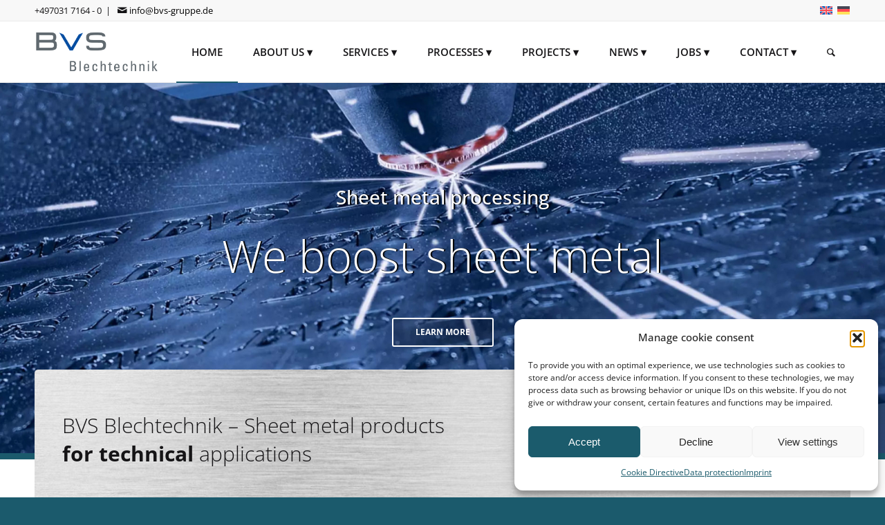

--- FILE ---
content_type: text/html; charset=UTF-8
request_url: https://www.bvs-blechtechnik.de/en/
body_size: 30794
content:
<!DOCTYPE html>
<html lang="en-US" class="html_stretched responsive av-preloader-disabled  html_header_top html_logo_left html_main_nav_header html_menu_right html_slim html_header_sticky html_header_shrinking html_header_topbar_active html_mobile_menu_tablet html_header_searchicon html_content_align_center html_header_unstick_top_disabled html_header_stretch_disabled html_av-overlay-side html_av-overlay-side-classic html_av-submenu-noclone html_entry_id_4174 av-cookies-no-cookie-consent av-no-preview av-default-lightbox html_text_menu_active av-mobile-menu-switch-default">
<head>
<meta charset="UTF-8" />


<!-- mobile setting -->
<meta name="viewport" content="width=device-width, initial-scale=1">

<!-- Scripts/CSS and wp_head hook -->
<meta name='robots' content='index, follow, max-image-preview:large, max-snippet:-1, max-video-preview:-1' />
	<style>img:is([sizes="auto" i], [sizes^="auto," i]) { contain-intrinsic-size: 3000px 1500px }</style>
	<link rel="alternate" hreflang="en" href="https://www.bvs-blechtechnik.de/en/" />
<link rel="alternate" hreflang="de" href="https://www.bvs-blechtechnik.de/" />
<link rel="alternate" hreflang="x-default" href="https://www.bvs-blechtechnik.de/" />

	<!-- This site is optimized with the Yoast SEO plugin v26.3 - https://yoast.com/wordpress/plugins/seo/ -->
	<title>BVS Blechtechnik - Sheet metal processing</title>
	<meta name="description" content="BVS Blechtechnik - Sheet metal processing: We produce individual parts, housings and end devices including assembly from thin sheet metal." />
	<link rel="canonical" href="https://www.bvs-blechtechnik.de/en/" />
	<!-- / Yoast SEO plugin. -->


<link rel='dns-prefetch' href='//www.bvs-blechtechnik.de' />
<link rel="alternate" type="application/rss+xml" title="BVS Blechtechnik &raquo; Feed" href="https://www.bvs-blechtechnik.de/en/feed/" />
<link rel="alternate" type="application/rss+xml" title="BVS Blechtechnik &raquo; Comments Feed" href="https://www.bvs-blechtechnik.de/en/comments/feed/" />

<link rel='stylesheet' id='wp-block-library-css' href='https://www.bvs-blechtechnik.de/wp-includes/css/dist/block-library/style.min.css?ver=6.8.3' type='text/css' media='all' />
<style id='global-styles-inline-css' type='text/css'>
:root{--wp--preset--aspect-ratio--square: 1;--wp--preset--aspect-ratio--4-3: 4/3;--wp--preset--aspect-ratio--3-4: 3/4;--wp--preset--aspect-ratio--3-2: 3/2;--wp--preset--aspect-ratio--2-3: 2/3;--wp--preset--aspect-ratio--16-9: 16/9;--wp--preset--aspect-ratio--9-16: 9/16;--wp--preset--color--black: #000000;--wp--preset--color--cyan-bluish-gray: #abb8c3;--wp--preset--color--white: #ffffff;--wp--preset--color--pale-pink: #f78da7;--wp--preset--color--vivid-red: #cf2e2e;--wp--preset--color--luminous-vivid-orange: #ff6900;--wp--preset--color--luminous-vivid-amber: #fcb900;--wp--preset--color--light-green-cyan: #7bdcb5;--wp--preset--color--vivid-green-cyan: #00d084;--wp--preset--color--pale-cyan-blue: #8ed1fc;--wp--preset--color--vivid-cyan-blue: #0693e3;--wp--preset--color--vivid-purple: #9b51e0;--wp--preset--color--metallic-red: #b02b2c;--wp--preset--color--maximum-yellow-red: #edae44;--wp--preset--color--yellow-sun: #eeee22;--wp--preset--color--palm-leaf: #83a846;--wp--preset--color--aero: #7bb0e7;--wp--preset--color--old-lavender: #745f7e;--wp--preset--color--steel-teal: #5f8789;--wp--preset--color--raspberry-pink: #d65799;--wp--preset--color--medium-turquoise: #4ecac2;--wp--preset--gradient--vivid-cyan-blue-to-vivid-purple: linear-gradient(135deg,rgba(6,147,227,1) 0%,rgb(155,81,224) 100%);--wp--preset--gradient--light-green-cyan-to-vivid-green-cyan: linear-gradient(135deg,rgb(122,220,180) 0%,rgb(0,208,130) 100%);--wp--preset--gradient--luminous-vivid-amber-to-luminous-vivid-orange: linear-gradient(135deg,rgba(252,185,0,1) 0%,rgba(255,105,0,1) 100%);--wp--preset--gradient--luminous-vivid-orange-to-vivid-red: linear-gradient(135deg,rgba(255,105,0,1) 0%,rgb(207,46,46) 100%);--wp--preset--gradient--very-light-gray-to-cyan-bluish-gray: linear-gradient(135deg,rgb(238,238,238) 0%,rgb(169,184,195) 100%);--wp--preset--gradient--cool-to-warm-spectrum: linear-gradient(135deg,rgb(74,234,220) 0%,rgb(151,120,209) 20%,rgb(207,42,186) 40%,rgb(238,44,130) 60%,rgb(251,105,98) 80%,rgb(254,248,76) 100%);--wp--preset--gradient--blush-light-purple: linear-gradient(135deg,rgb(255,206,236) 0%,rgb(152,150,240) 100%);--wp--preset--gradient--blush-bordeaux: linear-gradient(135deg,rgb(254,205,165) 0%,rgb(254,45,45) 50%,rgb(107,0,62) 100%);--wp--preset--gradient--luminous-dusk: linear-gradient(135deg,rgb(255,203,112) 0%,rgb(199,81,192) 50%,rgb(65,88,208) 100%);--wp--preset--gradient--pale-ocean: linear-gradient(135deg,rgb(255,245,203) 0%,rgb(182,227,212) 50%,rgb(51,167,181) 100%);--wp--preset--gradient--electric-grass: linear-gradient(135deg,rgb(202,248,128) 0%,rgb(113,206,126) 100%);--wp--preset--gradient--midnight: linear-gradient(135deg,rgb(2,3,129) 0%,rgb(40,116,252) 100%);--wp--preset--font-size--small: 1rem;--wp--preset--font-size--medium: 1.125rem;--wp--preset--font-size--large: 1.75rem;--wp--preset--font-size--x-large: clamp(1.75rem, 3vw, 2.25rem);--wp--preset--spacing--20: 0.44rem;--wp--preset--spacing--30: 0.67rem;--wp--preset--spacing--40: 1rem;--wp--preset--spacing--50: 1.5rem;--wp--preset--spacing--60: 2.25rem;--wp--preset--spacing--70: 3.38rem;--wp--preset--spacing--80: 5.06rem;--wp--preset--shadow--natural: 6px 6px 9px rgba(0, 0, 0, 0.2);--wp--preset--shadow--deep: 12px 12px 50px rgba(0, 0, 0, 0.4);--wp--preset--shadow--sharp: 6px 6px 0px rgba(0, 0, 0, 0.2);--wp--preset--shadow--outlined: 6px 6px 0px -3px rgba(255, 255, 255, 1), 6px 6px rgba(0, 0, 0, 1);--wp--preset--shadow--crisp: 6px 6px 0px rgba(0, 0, 0, 1);}:root { --wp--style--global--content-size: 800px;--wp--style--global--wide-size: 1130px; }:where(body) { margin: 0; }.wp-site-blocks > .alignleft { float: left; margin-right: 2em; }.wp-site-blocks > .alignright { float: right; margin-left: 2em; }.wp-site-blocks > .aligncenter { justify-content: center; margin-left: auto; margin-right: auto; }:where(.is-layout-flex){gap: 0.5em;}:where(.is-layout-grid){gap: 0.5em;}.is-layout-flow > .alignleft{float: left;margin-inline-start: 0;margin-inline-end: 2em;}.is-layout-flow > .alignright{float: right;margin-inline-start: 2em;margin-inline-end: 0;}.is-layout-flow > .aligncenter{margin-left: auto !important;margin-right: auto !important;}.is-layout-constrained > .alignleft{float: left;margin-inline-start: 0;margin-inline-end: 2em;}.is-layout-constrained > .alignright{float: right;margin-inline-start: 2em;margin-inline-end: 0;}.is-layout-constrained > .aligncenter{margin-left: auto !important;margin-right: auto !important;}.is-layout-constrained > :where(:not(.alignleft):not(.alignright):not(.alignfull)){max-width: var(--wp--style--global--content-size);margin-left: auto !important;margin-right: auto !important;}.is-layout-constrained > .alignwide{max-width: var(--wp--style--global--wide-size);}body .is-layout-flex{display: flex;}.is-layout-flex{flex-wrap: wrap;align-items: center;}.is-layout-flex > :is(*, div){margin: 0;}body .is-layout-grid{display: grid;}.is-layout-grid > :is(*, div){margin: 0;}body{padding-top: 0px;padding-right: 0px;padding-bottom: 0px;padding-left: 0px;}a:where(:not(.wp-element-button)){text-decoration: underline;}:root :where(.wp-element-button, .wp-block-button__link){background-color: #32373c;border-width: 0;color: #fff;font-family: inherit;font-size: inherit;line-height: inherit;padding: calc(0.667em + 2px) calc(1.333em + 2px);text-decoration: none;}.has-black-color{color: var(--wp--preset--color--black) !important;}.has-cyan-bluish-gray-color{color: var(--wp--preset--color--cyan-bluish-gray) !important;}.has-white-color{color: var(--wp--preset--color--white) !important;}.has-pale-pink-color{color: var(--wp--preset--color--pale-pink) !important;}.has-vivid-red-color{color: var(--wp--preset--color--vivid-red) !important;}.has-luminous-vivid-orange-color{color: var(--wp--preset--color--luminous-vivid-orange) !important;}.has-luminous-vivid-amber-color{color: var(--wp--preset--color--luminous-vivid-amber) !important;}.has-light-green-cyan-color{color: var(--wp--preset--color--light-green-cyan) !important;}.has-vivid-green-cyan-color{color: var(--wp--preset--color--vivid-green-cyan) !important;}.has-pale-cyan-blue-color{color: var(--wp--preset--color--pale-cyan-blue) !important;}.has-vivid-cyan-blue-color{color: var(--wp--preset--color--vivid-cyan-blue) !important;}.has-vivid-purple-color{color: var(--wp--preset--color--vivid-purple) !important;}.has-metallic-red-color{color: var(--wp--preset--color--metallic-red) !important;}.has-maximum-yellow-red-color{color: var(--wp--preset--color--maximum-yellow-red) !important;}.has-yellow-sun-color{color: var(--wp--preset--color--yellow-sun) !important;}.has-palm-leaf-color{color: var(--wp--preset--color--palm-leaf) !important;}.has-aero-color{color: var(--wp--preset--color--aero) !important;}.has-old-lavender-color{color: var(--wp--preset--color--old-lavender) !important;}.has-steel-teal-color{color: var(--wp--preset--color--steel-teal) !important;}.has-raspberry-pink-color{color: var(--wp--preset--color--raspberry-pink) !important;}.has-medium-turquoise-color{color: var(--wp--preset--color--medium-turquoise) !important;}.has-black-background-color{background-color: var(--wp--preset--color--black) !important;}.has-cyan-bluish-gray-background-color{background-color: var(--wp--preset--color--cyan-bluish-gray) !important;}.has-white-background-color{background-color: var(--wp--preset--color--white) !important;}.has-pale-pink-background-color{background-color: var(--wp--preset--color--pale-pink) !important;}.has-vivid-red-background-color{background-color: var(--wp--preset--color--vivid-red) !important;}.has-luminous-vivid-orange-background-color{background-color: var(--wp--preset--color--luminous-vivid-orange) !important;}.has-luminous-vivid-amber-background-color{background-color: var(--wp--preset--color--luminous-vivid-amber) !important;}.has-light-green-cyan-background-color{background-color: var(--wp--preset--color--light-green-cyan) !important;}.has-vivid-green-cyan-background-color{background-color: var(--wp--preset--color--vivid-green-cyan) !important;}.has-pale-cyan-blue-background-color{background-color: var(--wp--preset--color--pale-cyan-blue) !important;}.has-vivid-cyan-blue-background-color{background-color: var(--wp--preset--color--vivid-cyan-blue) !important;}.has-vivid-purple-background-color{background-color: var(--wp--preset--color--vivid-purple) !important;}.has-metallic-red-background-color{background-color: var(--wp--preset--color--metallic-red) !important;}.has-maximum-yellow-red-background-color{background-color: var(--wp--preset--color--maximum-yellow-red) !important;}.has-yellow-sun-background-color{background-color: var(--wp--preset--color--yellow-sun) !important;}.has-palm-leaf-background-color{background-color: var(--wp--preset--color--palm-leaf) !important;}.has-aero-background-color{background-color: var(--wp--preset--color--aero) !important;}.has-old-lavender-background-color{background-color: var(--wp--preset--color--old-lavender) !important;}.has-steel-teal-background-color{background-color: var(--wp--preset--color--steel-teal) !important;}.has-raspberry-pink-background-color{background-color: var(--wp--preset--color--raspberry-pink) !important;}.has-medium-turquoise-background-color{background-color: var(--wp--preset--color--medium-turquoise) !important;}.has-black-border-color{border-color: var(--wp--preset--color--black) !important;}.has-cyan-bluish-gray-border-color{border-color: var(--wp--preset--color--cyan-bluish-gray) !important;}.has-white-border-color{border-color: var(--wp--preset--color--white) !important;}.has-pale-pink-border-color{border-color: var(--wp--preset--color--pale-pink) !important;}.has-vivid-red-border-color{border-color: var(--wp--preset--color--vivid-red) !important;}.has-luminous-vivid-orange-border-color{border-color: var(--wp--preset--color--luminous-vivid-orange) !important;}.has-luminous-vivid-amber-border-color{border-color: var(--wp--preset--color--luminous-vivid-amber) !important;}.has-light-green-cyan-border-color{border-color: var(--wp--preset--color--light-green-cyan) !important;}.has-vivid-green-cyan-border-color{border-color: var(--wp--preset--color--vivid-green-cyan) !important;}.has-pale-cyan-blue-border-color{border-color: var(--wp--preset--color--pale-cyan-blue) !important;}.has-vivid-cyan-blue-border-color{border-color: var(--wp--preset--color--vivid-cyan-blue) !important;}.has-vivid-purple-border-color{border-color: var(--wp--preset--color--vivid-purple) !important;}.has-metallic-red-border-color{border-color: var(--wp--preset--color--metallic-red) !important;}.has-maximum-yellow-red-border-color{border-color: var(--wp--preset--color--maximum-yellow-red) !important;}.has-yellow-sun-border-color{border-color: var(--wp--preset--color--yellow-sun) !important;}.has-palm-leaf-border-color{border-color: var(--wp--preset--color--palm-leaf) !important;}.has-aero-border-color{border-color: var(--wp--preset--color--aero) !important;}.has-old-lavender-border-color{border-color: var(--wp--preset--color--old-lavender) !important;}.has-steel-teal-border-color{border-color: var(--wp--preset--color--steel-teal) !important;}.has-raspberry-pink-border-color{border-color: var(--wp--preset--color--raspberry-pink) !important;}.has-medium-turquoise-border-color{border-color: var(--wp--preset--color--medium-turquoise) !important;}.has-vivid-cyan-blue-to-vivid-purple-gradient-background{background: var(--wp--preset--gradient--vivid-cyan-blue-to-vivid-purple) !important;}.has-light-green-cyan-to-vivid-green-cyan-gradient-background{background: var(--wp--preset--gradient--light-green-cyan-to-vivid-green-cyan) !important;}.has-luminous-vivid-amber-to-luminous-vivid-orange-gradient-background{background: var(--wp--preset--gradient--luminous-vivid-amber-to-luminous-vivid-orange) !important;}.has-luminous-vivid-orange-to-vivid-red-gradient-background{background: var(--wp--preset--gradient--luminous-vivid-orange-to-vivid-red) !important;}.has-very-light-gray-to-cyan-bluish-gray-gradient-background{background: var(--wp--preset--gradient--very-light-gray-to-cyan-bluish-gray) !important;}.has-cool-to-warm-spectrum-gradient-background{background: var(--wp--preset--gradient--cool-to-warm-spectrum) !important;}.has-blush-light-purple-gradient-background{background: var(--wp--preset--gradient--blush-light-purple) !important;}.has-blush-bordeaux-gradient-background{background: var(--wp--preset--gradient--blush-bordeaux) !important;}.has-luminous-dusk-gradient-background{background: var(--wp--preset--gradient--luminous-dusk) !important;}.has-pale-ocean-gradient-background{background: var(--wp--preset--gradient--pale-ocean) !important;}.has-electric-grass-gradient-background{background: var(--wp--preset--gradient--electric-grass) !important;}.has-midnight-gradient-background{background: var(--wp--preset--gradient--midnight) !important;}.has-small-font-size{font-size: var(--wp--preset--font-size--small) !important;}.has-medium-font-size{font-size: var(--wp--preset--font-size--medium) !important;}.has-large-font-size{font-size: var(--wp--preset--font-size--large) !important;}.has-x-large-font-size{font-size: var(--wp--preset--font-size--x-large) !important;}
:where(.wp-block-post-template.is-layout-flex){gap: 1.25em;}:where(.wp-block-post-template.is-layout-grid){gap: 1.25em;}
:where(.wp-block-columns.is-layout-flex){gap: 2em;}:where(.wp-block-columns.is-layout-grid){gap: 2em;}
:root :where(.wp-block-pullquote){font-size: 1.5em;line-height: 1.6;}
</style>
<link rel='stylesheet' id='contact-form-7-css' href='https://www.bvs-blechtechnik.de/wp-content/plugins/contact-form-7/includes/css/styles.css?ver=6.1.2' type='text/css' media='all' />
<link rel='stylesheet' id='wpml-legacy-dropdown-0-css' href='https://www.bvs-blechtechnik.de/wp-content/plugins/sitepress-multilingual-cms/templates/language-switchers/legacy-dropdown/style.min.css?ver=1' type='text/css' media='all' />
<style id='wpml-legacy-dropdown-0-inline-css' type='text/css'>
.wpml-ls-statics-shortcode_actions, .wpml-ls-statics-shortcode_actions .wpml-ls-sub-menu, .wpml-ls-statics-shortcode_actions a {border-color:#EEEEEE;}.wpml-ls-statics-shortcode_actions a, .wpml-ls-statics-shortcode_actions .wpml-ls-sub-menu a, .wpml-ls-statics-shortcode_actions .wpml-ls-sub-menu a:link, .wpml-ls-statics-shortcode_actions li:not(.wpml-ls-current-language) .wpml-ls-link, .wpml-ls-statics-shortcode_actions li:not(.wpml-ls-current-language) .wpml-ls-link:link {color:#444444;background-color:#ffffff;}.wpml-ls-statics-shortcode_actions .wpml-ls-sub-menu a:hover,.wpml-ls-statics-shortcode_actions .wpml-ls-sub-menu a:focus, .wpml-ls-statics-shortcode_actions .wpml-ls-sub-menu a:link:hover, .wpml-ls-statics-shortcode_actions .wpml-ls-sub-menu a:link:focus {color:#000000;background-color:#eeeeee;}.wpml-ls-statics-shortcode_actions .wpml-ls-current-language > a {color:#444444;background-color:#ffffff;}.wpml-ls-statics-shortcode_actions .wpml-ls-current-language:hover>a, .wpml-ls-statics-shortcode_actions .wpml-ls-current-language>a:focus {color:#000000;background-color:#eeeeee;}
</style>
<link rel='stylesheet' id='wpml-legacy-post-translations-0-css' href='https://www.bvs-blechtechnik.de/wp-content/plugins/sitepress-multilingual-cms/templates/language-switchers/legacy-post-translations/style.min.css?ver=1' type='text/css' media='all' />
<style id='wpml-legacy-post-translations-0-inline-css' type='text/css'>
#lang_sel img, #lang_sel_list img, #lang_sel_footer img { display: inline; }
</style>
<link rel='stylesheet' id='cmplz-general-css' href='https://www.bvs-blechtechnik.de/wp-content/plugins/complianz-gdpr/assets/css/cookieblocker.min.css?ver=1760340260' type='text/css' media='all' />
<link rel='stylesheet' id='mediaelement-css' href='https://www.bvs-blechtechnik.de/wp-includes/js/mediaelement/mediaelementplayer-legacy.min.css?ver=4.2.17' type='text/css' media='all' />
<link rel='stylesheet' id='wp-mediaelement-css' href='https://www.bvs-blechtechnik.de/wp-includes/js/mediaelement/wp-mediaelement.min.css?ver=6.8.3' type='text/css' media='all' />
<link rel='stylesheet' id='cf7cf-style-css' href='https://www.bvs-blechtechnik.de/wp-content/plugins/cf7-conditional-fields/style.css?ver=2.6.4' type='text/css' media='all' />
<link rel='stylesheet' id='avia-merged-styles-css' href='https://www.bvs-blechtechnik.de/wp-content/uploads/dynamic_avia/avia-merged-styles-88b0d510ce4ecf656175a0962ce58ec1---6921c45cdb07e.css' type='text/css' media='all' />
<link rel='stylesheet' id='avia-single-post-4174-css' href='https://www.bvs-blechtechnik.de/wp-content/uploads/dynamic_avia/avia_posts_css/post-4174.css?ver=ver-1763824636' type='text/css' media='all' />
<script type="text/javascript" src="https://www.bvs-blechtechnik.de/wp-includes/js/jquery/jquery.min.js?ver=3.7.1" id="jquery-core-js"></script>
<script type="text/javascript" id="wpml-cookie-js-extra">
/* <![CDATA[ */
var wpml_cookies = {"wp-wpml_current_language":{"value":"en","expires":1,"path":"\/"}};
var wpml_cookies = {"wp-wpml_current_language":{"value":"en","expires":1,"path":"\/"}};
/* ]]> */
</script>
<script type="text/javascript" src="https://www.bvs-blechtechnik.de/wp-content/plugins/sitepress-multilingual-cms/res/js/cookies/language-cookie.js?ver=482900" id="wpml-cookie-js" defer="defer" data-wp-strategy="defer"></script>
<script type="text/javascript" src="https://www.bvs-blechtechnik.de/wp-content/plugins/sitepress-multilingual-cms/templates/language-switchers/legacy-dropdown/script.min.js?ver=1" id="wpml-legacy-dropdown-0-js"></script>
<script type="text/javascript" src="https://www.bvs-blechtechnik.de/wp-content/uploads/dynamic_avia/avia-head-scripts-5f13dfe1734bb74732412770ef82f9a2---6921c45ce8afd.js" id="avia-head-scripts-js"></script>
<link rel="https://api.w.org/" href="https://www.bvs-blechtechnik.de/en/wp-json/" /><link rel="alternate" title="JSON" type="application/json" href="https://www.bvs-blechtechnik.de/en/wp-json/wp/v2/pages/4174" /><link rel="EditURI" type="application/rsd+xml" title="RSD" href="https://www.bvs-blechtechnik.de/xmlrpc.php?rsd" />
<link rel='shortlink' href='https://www.bvs-blechtechnik.de/en/' />
<link rel="alternate" title="oEmbed (JSON)" type="application/json+oembed" href="https://www.bvs-blechtechnik.de/en/wp-json/oembed/1.0/embed?url=https%3A%2F%2Fwww.bvs-blechtechnik.de%2Fen%2F" />
<link rel="alternate" title="oEmbed (XML)" type="text/xml+oembed" href="https://www.bvs-blechtechnik.de/en/wp-json/oembed/1.0/embed?url=https%3A%2F%2Fwww.bvs-blechtechnik.de%2Fen%2F&#038;format=xml" />
<meta name="generator" content="WPML ver:4.8.2 stt:1,3;" />
			<style>.cmplz-hidden {
					display: none !important;
				}</style><link rel="profile" href="http://gmpg.org/xfn/11" />
<link rel="alternate" type="application/rss+xml" title="BVS Blechtechnik RSS2 Feed" href="https://www.bvs-blechtechnik.de/en/feed/" />
<link rel="pingback" href="https://www.bvs-blechtechnik.de/xmlrpc.php" />
<!--[if lt IE 9]><script src="https://www.bvs-blechtechnik.de/wp-content/themes/enfold/js/html5shiv.js"></script><![endif]-->
<link rel="icon" href="https://www.bvs-blechtechnik.de/wp-content/uploads/favicon.ico" type="image/x-icon">

<!-- Schema & Structured Data For WP v1.52 - -->
<script type="application/ld+json" class="saswp-schema-markup-output">
[{"@context":"https:\/\/schema.org\/","@graph":[{"@context":"https:\/\/schema.org\/","@type":"SiteNavigationElement","@id":"https:\/\/www.bvs-blechtechnik.de\/en\/#home","name":"Home","url":"https:\/\/www.bvs-blechtechnik.de\/start\/"},{"@context":"https:\/\/schema.org\/","@type":"SiteNavigationElement","@id":"https:\/\/www.bvs-blechtechnik.de\/en\/#uber-uns","name":"\u00dcber uns","url":"https:\/\/www.bvs-blechtechnik.de\/ueber-uns\/"},{"@context":"https:\/\/schema.org\/","@type":"SiteNavigationElement","@id":"https:\/\/www.bvs-blechtechnik.de\/en\/#philosophie","name":"Philosophie","url":"https:\/\/www.bvs-blechtechnik.de\/ueber-uns\/philosophie\/"},{"@context":"https:\/\/schema.org\/","@type":"SiteNavigationElement","@id":"https:\/\/www.bvs-blechtechnik.de\/en\/#fakten","name":"Fakten","url":"https:\/\/www.bvs-blechtechnik.de\/ueber-uns\/fakten\/"},{"@context":"https:\/\/schema.org\/","@type":"SiteNavigationElement","@id":"https:\/\/www.bvs-blechtechnik.de\/en\/#standorte","name":"Standorte","url":"https:\/\/www.bvs-blechtechnik.de\/ueber-uns\/standorte\/"},{"@context":"https:\/\/schema.org\/","@type":"SiteNavigationElement","@id":"https:\/\/www.bvs-blechtechnik.de\/en\/#auszeichnungen","name":"Auszeichnungen","url":"https:\/\/www.bvs-blechtechnik.de\/ueber-uns\/auszeichnungen\/"},{"@context":"https:\/\/schema.org\/","@type":"SiteNavigationElement","@id":"https:\/\/www.bvs-blechtechnik.de\/en\/#meilensteine","name":"Meilensteine","url":"https:\/\/www.bvs-blechtechnik.de\/ueber-uns\/meilensteine\/"},{"@context":"https:\/\/schema.org\/","@type":"SiteNavigationElement","@id":"https:\/\/www.bvs-blechtechnik.de\/en\/#nachhaltigkeit","name":"Nachhaltigkeit","url":"https:\/\/www.bvs-blechtechnik.de\/ueber-uns\/nachhaltigkeit\/"},{"@context":"https:\/\/schema.org\/","@type":"SiteNavigationElement","@id":"https:\/\/www.bvs-blechtechnik.de\/en\/#sponsoring","name":"Sponsoring","url":"https:\/\/www.bvs-blechtechnik.de\/ueber-uns\/sponsoring\/"},{"@context":"https:\/\/schema.org\/","@type":"SiteNavigationElement","@id":"https:\/\/www.bvs-blechtechnik.de\/en\/#leistungen","name":"Leistungen","url":"https:\/\/www.bvs-blechtechnik.de\/leistungen\/"},{"@context":"https:\/\/schema.org\/","@type":"SiteNavigationElement","@id":"https:\/\/www.bvs-blechtechnik.de\/en\/#kundenservice","name":"Kundenservice","url":"https:\/\/www.bvs-blechtechnik.de\/leistungen\/kundenservice\/"},{"@context":"https:\/\/schema.org\/","@type":"SiteNavigationElement","@id":"https:\/\/www.bvs-blechtechnik.de\/en\/#entwicklung","name":"Entwicklung","url":"https:\/\/www.bvs-blechtechnik.de\/leistungen\/entwicklung\/"},{"@context":"https:\/\/schema.org\/","@type":"SiteNavigationElement","@id":"https:\/\/www.bvs-blechtechnik.de\/en\/#qualitat","name":"Qualit\u00e4t","url":"https:\/\/www.bvs-blechtechnik.de\/leistungen\/qualitaet\/"},{"@context":"https:\/\/schema.org\/","@type":"SiteNavigationElement","@id":"https:\/\/www.bvs-blechtechnik.de\/en\/#logistik","name":"Logistik","url":"https:\/\/www.bvs-blechtechnik.de\/leistungen\/logistik\/"},{"@context":"https:\/\/schema.org\/","@type":"SiteNavigationElement","@id":"https:\/\/www.bvs-blechtechnik.de\/en\/#prozesse","name":"Prozesse","url":"https:\/\/www.bvs-blechtechnik.de\/prozesse\/"},{"@context":"https:\/\/schema.org\/","@type":"SiteNavigationElement","@id":"https:\/\/www.bvs-blechtechnik.de\/en\/#blechbearbeitung","name":"Blechbearbeitung","url":"https:\/\/www.bvs-blechtechnik.de\/prozesse\/blechbearbeitung\/"},{"@context":"https:\/\/schema.org\/","@type":"SiteNavigationElement","@id":"https:\/\/www.bvs-blechtechnik.de\/en\/#cnc-blechbearbeitung","name":"CNC Blechbearbeitung","url":"https:\/\/www.bvs-blechtechnik.de\/prozesse\/blechbearbeitung\/cnc\/"},{"@context":"https:\/\/schema.org\/","@type":"SiteNavigationElement","@id":"https:\/\/www.bvs-blechtechnik.de\/en\/#esd-montage","name":"ESD-Montage","url":"https:\/\/www.bvs-blechtechnik.de\/prozesse\/blechbearbeitung\/esd-montage\/"},{"@context":"https:\/\/schema.org\/","@type":"SiteNavigationElement","@id":"https:\/\/www.bvs-blechtechnik.de\/en\/#feinblechbearbeitung","name":"Feinblechbearbeitung","url":"https:\/\/www.bvs-blechtechnik.de\/prozesse\/blechbearbeitung\/feinblechbearbeitung\/"},{"@context":"https:\/\/schema.org\/","@type":"SiteNavigationElement","@id":"https:\/\/www.bvs-blechtechnik.de\/en\/#abkanten","name":"Abkanten","url":"https:\/\/www.bvs-blechtechnik.de\/prozesse\/blechbearbeitung\/abkanten\/"},{"@context":"https:\/\/schema.org\/","@type":"SiteNavigationElement","@id":"https:\/\/www.bvs-blechtechnik.de\/en\/#stanzen","name":"Stanzen","url":"https:\/\/www.bvs-blechtechnik.de\/prozesse\/blechbearbeitung\/stanzen\/"},{"@context":"https:\/\/schema.org\/","@type":"SiteNavigationElement","@id":"https:\/\/www.bvs-blechtechnik.de\/en\/#laserschneiden","name":"Laserschneiden","url":"https:\/\/www.bvs-blechtechnik.de\/prozesse\/blechbearbeitung\/laserschneiden\/"},{"@context":"https:\/\/schema.org\/","@type":"SiteNavigationElement","@id":"https:\/\/www.bvs-blechtechnik.de\/en\/#schweissen","name":"Schweissen","url":"https:\/\/www.bvs-blechtechnik.de\/prozesse\/schweissen\/"},{"@context":"https:\/\/schema.org\/","@type":"SiteNavigationElement","@id":"https:\/\/www.bvs-blechtechnik.de\/en\/#schweisroboter","name":"Schwei\u00dfroboter","url":"https:\/\/www.bvs-blechtechnik.de\/prozesse\/schweissen\/roboter\/"},{"@context":"https:\/\/schema.org\/","@type":"SiteNavigationElement","@id":"https:\/\/www.bvs-blechtechnik.de\/en\/#industrieschweisen","name":"Industrieschwei\u00dfen","url":"https:\/\/www.bvs-blechtechnik.de\/prozesse\/schweissen\/industrieschweissen\/"},{"@context":"https:\/\/schema.org\/","@type":"SiteNavigationElement","@id":"https:\/\/www.bvs-blechtechnik.de\/en\/#laserschweisen","name":"Laserschwei\u00dfen","url":"https:\/\/www.bvs-blechtechnik.de\/prozesse\/schweissen\/laserschweissen\/"},{"@context":"https:\/\/schema.org\/","@type":"SiteNavigationElement","@id":"https:\/\/www.bvs-blechtechnik.de\/en\/#einpressen-nieten","name":"Einpressen\/Nieten","url":"https:\/\/www.bvs-blechtechnik.de\/prozesse\/einpressen-nieten\/"},{"@context":"https:\/\/schema.org\/","@type":"SiteNavigationElement","@id":"https:\/\/www.bvs-blechtechnik.de\/en\/#oberflachenveredelung","name":"Oberfl\u00e4chenveredelung","url":"https:\/\/www.bvs-blechtechnik.de\/prozesse\/oberflaechenveredelung\/"},{"@context":"https:\/\/schema.org\/","@type":"SiteNavigationElement","@id":"https:\/\/www.bvs-blechtechnik.de\/en\/#oberflachenveredelung-metall","name":"Oberfl\u00e4chenveredelung Metall","url":"https:\/\/www.bvs-blechtechnik.de\/prozesse\/oberflaechenveredelung\/oberflaechenveredelung-metall\/"},{"@context":"https:\/\/schema.org\/","@type":"SiteNavigationElement","@id":"https:\/\/www.bvs-blechtechnik.de\/en\/#baugruppenmontage","name":"Baugruppenmontage","url":"https:\/\/www.bvs-blechtechnik.de\/prozesse\/baugruppenmontage\/"},{"@context":"https:\/\/schema.org\/","@type":"SiteNavigationElement","@id":"https:\/\/www.bvs-blechtechnik.de\/en\/#material","name":"Material","url":"https:\/\/www.bvs-blechtechnik.de\/prozesse\/material\/"},{"@context":"https:\/\/schema.org\/","@type":"SiteNavigationElement","@id":"https:\/\/www.bvs-blechtechnik.de\/en\/#projekte","name":"Projekte","url":"https:\/\/www.bvs-blechtechnik.de\/projekte\/"},{"@context":"https:\/\/schema.org\/","@type":"SiteNavigationElement","@id":"https:\/\/www.bvs-blechtechnik.de\/en\/#branchen","name":"Branchen","url":"https:\/\/www.bvs-blechtechnik.de\/projekte\/branchen\/"},{"@context":"https:\/\/schema.org\/","@type":"SiteNavigationElement","@id":"https:\/\/www.bvs-blechtechnik.de\/en\/#produkte","name":"Produkte","url":"https:\/\/www.bvs-blechtechnik.de\/projekte\/produkte\/"},{"@context":"https:\/\/schema.org\/","@type":"SiteNavigationElement","@id":"https:\/\/www.bvs-blechtechnik.de\/en\/#schaltschrank-nach-mas","name":"Schaltschrank nach Ma\u00df","url":"https:\/\/www.bvs-blechtechnik.de\/projekte\/produkte\/schaltschrank-nach-mass\/"},{"@context":"https:\/\/schema.org\/","@type":"SiteNavigationElement","@id":"https:\/\/www.bvs-blechtechnik.de\/en\/#blechgehause-nach-mas","name":"Blechgeh\u00e4use nach Ma\u00df","url":"https:\/\/www.bvs-blechtechnik.de\/projekte\/produkte\/blechgehause-nach-mass\/"},{"@context":"https:\/\/schema.org\/","@type":"SiteNavigationElement","@id":"https:\/\/www.bvs-blechtechnik.de\/en\/#news","name":"News","url":"https:\/\/www.bvs-blechtechnik.de\/news\/"},{"@context":"https:\/\/schema.org\/","@type":"SiteNavigationElement","@id":"https:\/\/www.bvs-blechtechnik.de\/en\/#inform","name":"Inform","url":"https:\/\/www.bvs-blechtechnik.de\/news\/inform\/"},{"@context":"https:\/\/schema.org\/","@type":"SiteNavigationElement","@id":"https:\/\/www.bvs-blechtechnik.de\/en\/#presse","name":"Presse","url":"https:\/\/www.bvs-blechtechnik.de\/news\/presse\/"},{"@context":"https:\/\/schema.org\/","@type":"SiteNavigationElement","@id":"https:\/\/www.bvs-blechtechnik.de\/en\/#events","name":"Events","url":"https:\/\/www.bvs-blechtechnik.de\/news\/events-bereich\/"},{"@context":"https:\/\/schema.org\/","@type":"SiteNavigationElement","@id":"https:\/\/www.bvs-blechtechnik.de\/en\/#download-bereich","name":"Download Bereich","url":"https:\/\/www.bvs-blechtechnik.de\/news\/download-bereich\/"},{"@context":"https:\/\/schema.org\/","@type":"SiteNavigationElement","@id":"https:\/\/www.bvs-blechtechnik.de\/en\/#jobs","name":"Jobs","url":"https:\/\/www.bvs-blechtechnik.de\/jobs\/"},{"@context":"https:\/\/schema.org\/","@type":"SiteNavigationElement","@id":"https:\/\/www.bvs-blechtechnik.de\/en\/#stellenangebote","name":"Stellenangebote","url":"https:\/\/www.bvs-blechtechnik.de\/jobs\/stellenangebote\/"},{"@context":"https:\/\/schema.org\/","@type":"SiteNavigationElement","@id":"https:\/\/www.bvs-blechtechnik.de\/en\/#ausbildung","name":"Ausbildung","url":"https:\/\/www.bvs-blechtechnik.de\/jobs\/ausbildung\/"},{"@context":"https:\/\/schema.org\/","@type":"SiteNavigationElement","@id":"https:\/\/www.bvs-blechtechnik.de\/en\/#praktika","name":"Praktika","url":"https:\/\/www.bvs-blechtechnik.de\/jobs\/praktika\/"},{"@context":"https:\/\/schema.org\/","@type":"SiteNavigationElement","@id":"https:\/\/www.bvs-blechtechnik.de\/en\/#kontakt","name":"Kontakt","url":"https:\/\/www.bvs-blechtechnik.de\/kontakt\/"},{"@context":"https:\/\/schema.org\/","@type":"SiteNavigationElement","@id":"https:\/\/www.bvs-blechtechnik.de\/en\/#ansprechpartner","name":"Ansprechpartner","url":"https:\/\/www.bvs-blechtechnik.de\/kontakt\/ansprechpartner\/"},{"@context":"https:\/\/schema.org\/","@type":"SiteNavigationElement","@id":"https:\/\/www.bvs-blechtechnik.de\/en\/#anfahrt","name":"Anfahrt","url":"https:\/\/www.bvs-blechtechnik.de\/kontakt\/anfahrt\/"}]},

{"@context":"https:\/\/schema.org\/","@type":"WebSite","@id":"https:\/\/www.bvs-blechtechnik.de\/en\/#website","headline":"BVS Blechtechnik","name":"BVS Blechtechnik","description":"BVS Blechtechnik - Sheet metal processing: We produce individual parts, housings and end devices including assembly from thin sheet metal.","url":"https:\/\/www.bvs-blechtechnik.de\/en\/"},

{"@context":"https:\/\/schema.org\/","@type":"Organization","@id":"https:\/\/www.bvs-blechtechnik.de\/en\/#Organization","name":"BVS Blechtechnik","url":"https:\/\/www.bvs-blechtechnik.de","sameAs":[],"legalName":"BVS Blechtechnik GmbH","logo":{"@type":"ImageObject","url":"https:\/\/www.bvs-blechtechnik.de\/wp-content\/uploads\/2023\/10\/logo_bvs_blechtechnik.png","width":"340","height":"156"},"contactPoint":{"@type":"ContactPoint","contactType":"sales","telephone":"+49703171640","url":"https:\/\/www.bvs-blechtechnik.de\/kontakt\/"},"image":[{"@type":"ImageObject","url":"https:\/\/blechtechwp.bvs-blechverarbeitung.de\/wp-content\/uploads\/2023\/11\/TagcloudHome_en-1200x675.png","width":1200,"height":675,"@id":"https:\/\/www.bvs-blechtechnik.de\/en\/#primaryimage"},{"@type":"ImageObject","url":"https:\/\/www.bvs-blechtechnik.de\/wp-content\/uploads\/2023\/10\/kundenservice_portfolio-495x330.webp","width":495,"height":330},{"@type":"ImageObject","url":"https:\/\/www.bvs-blechtechnik.de\/wp-content\/uploads\/2023\/10\/entwicklung_portfolio-min2-495x330.webp","width":495,"height":330},{"@type":"ImageObject","url":"https:\/\/www.bvs-blechtechnik.de\/wp-content\/uploads\/2023\/10\/qualitaet3_portfolio-495x330.webp","width":495,"height":330},{"@type":"ImageObject","url":"https:\/\/www.bvs-blechtechnik.de\/wp-content\/uploads\/2023\/10\/logistik_portfolio2-495x330.webp","width":495,"height":330},{"@type":"ImageObject","url":"https:\/\/www.bvs-blechtechnik.de\/wp-content\/uploads\/2023\/10\/referenzen_portfolio-495x330.webp","width":495,"height":330}]},

{"@context":"https:\/\/schema.org\/","@type":"Organization","@id":"https:\/\/www.bvs-blechtechnik.de\/en\/#Organization","name":"BVS Blechtechnik","url":"https:\/\/www.bvs-blechtechnik.de","sameAs":[],"legalName":"BVS Blechtechnik GmbH","logo":{"@type":"ImageObject","url":"https:\/\/www.bvs-blechtechnik.de\/wp-content\/uploads\/2023\/10\/logo_bvs_blechtechnik.png","width":"340","height":"156"},"contactPoint":{"@type":"ContactPoint","contactType":"sales","telephone":"+49703171640","url":"https:\/\/www.bvs-blechtechnik.de\/kontakt\/"}}]
</script>


<!-- To speed up the rendering and to display the site as fast as possible to the user we include some styles and scripts for above the fold content inline -->
<script type="text/javascript">'use strict';var avia_is_mobile=!1;if(/Android|webOS|iPhone|iPad|iPod|BlackBerry|IEMobile|Opera Mini/i.test(navigator.userAgent)&&'ontouchstart' in document.documentElement){avia_is_mobile=!0;document.documentElement.className+=' avia_mobile '}
else{document.documentElement.className+=' avia_desktop '};document.documentElement.className+=' js_active ';(function(){var e=['-webkit-','-moz-','-ms-',''],n='',o=!1,a=!1;for(var t in e){if(e[t]+'transform' in document.documentElement.style){o=!0;n=e[t]+'transform'};if(e[t]+'perspective' in document.documentElement.style){a=!0}};if(o){document.documentElement.className+=' avia_transform '};if(a){document.documentElement.className+=' avia_transform3d '};if(typeof document.getElementsByClassName=='function'&&typeof document.documentElement.getBoundingClientRect=='function'&&avia_is_mobile==!1){if(n&&window.innerHeight>0){setTimeout(function(){var e=0,o={},a=0,t=document.getElementsByClassName('av-parallax'),i=window.pageYOffset||document.documentElement.scrollTop;for(e=0;e<t.length;e++){t[e].style.top='0px';o=t[e].getBoundingClientRect();a=Math.ceil((window.innerHeight+i-o.top)*0.3);t[e].style[n]='translate(0px, '+a+'px)';t[e].style.top='auto';t[e].className+=' enabled-parallax '}},50)}}})();</script>		<style type="text/css" id="wp-custom-css">
			.special_amp { color: inherit!important; font-family: inherit; font-size: inherit;
font-style: normal; }		</style>
		<style type="text/css">
		@font-face {font-family: 'entypo-fontello'; font-weight: normal; font-style: normal; font-display: auto;
		src: url('https://www.bvs-blechtechnik.de/wp-content/themes/enfold/config-templatebuilder/avia-template-builder/assets/fonts/entypo-fontello.woff2') format('woff2'),
		url('https://www.bvs-blechtechnik.de/wp-content/themes/enfold/config-templatebuilder/avia-template-builder/assets/fonts/entypo-fontello.woff') format('woff'),
		url('https://www.bvs-blechtechnik.de/wp-content/themes/enfold/config-templatebuilder/avia-template-builder/assets/fonts/entypo-fontello.ttf') format('truetype'),
		url('https://www.bvs-blechtechnik.de/wp-content/themes/enfold/config-templatebuilder/avia-template-builder/assets/fonts/entypo-fontello.svg#entypo-fontello') format('svg'),
		url('https://www.bvs-blechtechnik.de/wp-content/themes/enfold/config-templatebuilder/avia-template-builder/assets/fonts/entypo-fontello.eot'),
		url('https://www.bvs-blechtechnik.de/wp-content/themes/enfold/config-templatebuilder/avia-template-builder/assets/fonts/entypo-fontello.eot?#iefix') format('embedded-opentype');
		} #top .avia-font-entypo-fontello, body .avia-font-entypo-fontello, html body [data-av_iconfont='entypo-fontello']:before{ font-family: 'entypo-fontello'; }
		
		@font-face {font-family: 'bvs-linecons'; font-weight: normal; font-style: normal; font-display: auto;
		src: url('https://www.bvs-blechtechnik.de/wp-content/uploads/dynamic_avia/avia_icon_fonts/bvs-linecons/bvs-linecons.woff2') format('woff2'),
		url('https://www.bvs-blechtechnik.de/wp-content/uploads/dynamic_avia/avia_icon_fonts/bvs-linecons/bvs-linecons.woff') format('woff'),
		url('https://www.bvs-blechtechnik.de/wp-content/uploads/dynamic_avia/avia_icon_fonts/bvs-linecons/bvs-linecons.ttf') format('truetype'),
		url('https://www.bvs-blechtechnik.de/wp-content/uploads/dynamic_avia/avia_icon_fonts/bvs-linecons/bvs-linecons.svg#bvs-linecons') format('svg'),
		url('https://www.bvs-blechtechnik.de/wp-content/uploads/dynamic_avia/avia_icon_fonts/bvs-linecons/bvs-linecons.eot'),
		url('https://www.bvs-blechtechnik.de/wp-content/uploads/dynamic_avia/avia_icon_fonts/bvs-linecons/bvs-linecons.eot?#iefix') format('embedded-opentype');
		} #top .avia-font-bvs-linecons, body .avia-font-bvs-linecons, html body [data-av_iconfont='bvs-linecons']:before{ font-family: 'bvs-linecons'; }
		</style>
<!-- Copyright (c) 2000-2024 etracker GmbH. All rights reserved. -->
<!-- This material may not be reproduced, displayed, modified or distributed -->
<!-- without the express prior written permission of the copyright holder. -->
<!-- etracker tracklet 5.0 -->
<script type="text/javascript">
// var et_pagename = "";
// var et_areas = "";
// var et_tval = 0;
// var et_tsale = 0;
// var et_tonr = "";
// var et_basket = "";
</script>
<script id="_etLoader" type="text/javascript" charset="UTF-8" data-block-cookies="true" data-secure-code="0830pV" src="//code.etracker.com/code/e.js" async></script>
<!-- etracker tracklet 5.0 end -->

</head>

<body data-cmplz=1 id="top" class="home wp-singular page-template-default page page-id-4174 wp-theme-enfold wp-child-theme-bvsgruppe stretched no_sidebar_border rtl_columns av-curtain-numeric open_sans  avia-responsive-images-support"   >

	
	<div id='wrap_all'>

	
<header id='header' class='all_colors header_color light_bg_color  av_header_top av_logo_left av_main_nav_header av_menu_right av_slim av_header_sticky av_header_shrinking av_header_stretch_disabled av_mobile_menu_tablet av_header_searchicon av_header_unstick_top_disabled av_bottom_nav_disabled  av_header_border_disabled'  role="banner"   >

		<div id='header_meta' class='container_wrap container_wrap_meta  av_secondary_right av_extra_header_active av_phone_active_left av_entry_id_4174'>

			      <div class='container'>
			      <nav class='sub_menu'  role="navigation"   ><ul class='avia_wpml_language_switch avia_wpml_language_switch_extra'><li class='language_en avia_current_lang'><a href='https://www.bvs-blechtechnik.de/en/'>	<span class='language_flag'><img title='English' src='https://www.bvs-blechtechnik.de/wp-content/plugins/sitepress-multilingual-cms/res/flags/en.svg' alt='English' /></span>	<span class='language_native'>English</span>	<span class='language_translated'>English</span>	<span class='language_code'>en</span></a></li><li class='language_de '><a href='https://www.bvs-blechtechnik.de'>	<span class='language_flag'><img title='Deutsch' src='https://www.bvs-blechtechnik.de/wp-content/plugins/sitepress-multilingual-cms/res/flags/de.svg' alt='Deutsch' /></span>	<span class='language_native'>Deutsch</span>	<span class='language_translated'>German</span>	<span class='language_code'>de</span></a></li></ul></nav><div class='phone-info '><div>+497031 7164 - 0&nbsp;&nbsp;|&nbsp;&nbsp;<i class="mail-sign"></i> <a style="color:#000;" href="mailto:systemtechnik@bvs-gruppe.de">info@bvs-gruppe.de</a></div></div>			      </div>
		</div>

		<div  id='header_main' class='container_wrap container_wrap_logo'>

        <div class='container av-logo-container'><div class='inner-container'><span class='logo avia-standard-logo'><a href='https://www.bvs-blechtechnik.de/en/' class=''><img src="https://www.bvs-blechtechnik.de/wp-content/uploads/2023/10/logo_bvs_blechtechnik.png" srcset="https://www.bvs-blechtechnik.de/wp-content/uploads/2023/10/logo_bvs_blechtechnik.png 340w, https://www.bvs-blechtechnik.de/wp-content/uploads/2023/10/logo_bvs_blechtechnik-300x138.png 300w" sizes="(max-width: 340px) 100vw, 340px" height="100" width="300" alt='BVS Blechtechnik' title='' /></a></span><nav class='main_menu' data-selectname='Select a page'  role="navigation"   ><div class="avia-menu av-main-nav-wrap"><ul role="menu" class="menu av-main-nav" id="avia-menu"><li role="menuitem" id="menu-item-6426" class="menu-item menu-item-type-post_type menu-item-object-page menu-item-home current-menu-item page_item page-item-4174 current_page_item menu-item-top-level menu-item-top-level-1"><a href="https://www.bvs-blechtechnik.de/en/"  tabindex="0"><span class="avia-bullet"></span><span class="avia-menu-text">Home</span><span class="avia-menu-fx"><span class="avia-arrow-wrap"><span class="avia-arrow"></span></span></span></a></li>
<li role="menuitem" id="menu-item-6427" class="menu-item menu-item-type-post_type menu-item-object-page menu-item-has-children menu-item-top-level menu-item-top-level-2"><a href="https://www.bvs-blechtechnik.de/en/about-us/"  tabindex="0"><span class="avia-bullet"></span><span class="avia-menu-text">About us</span><span class="avia-menu-fx"><span class="avia-arrow-wrap"><span class="avia-arrow"></span></span></span></a>


<ul class="sub-menu">
	<li role="menuitem" id="menu-item-6428" class="menu-item menu-item-type-post_type menu-item-object-page"><a href="https://www.bvs-blechtechnik.de/en/about-us/philosophy/"  tabindex="0"><span class="avia-bullet"></span><span class="avia-menu-text">Philosophy</span></a></li>
	<li role="menuitem" id="menu-item-6429" class="menu-item menu-item-type-post_type menu-item-object-page"><a href="https://www.bvs-blechtechnik.de/en/about-us/facts/"  tabindex="0"><span class="avia-bullet"></span><span class="avia-menu-text">Facts</span></a></li>
	<li role="menuitem" id="menu-item-6430" class="menu-item menu-item-type-post_type menu-item-object-page"><a href="https://www.bvs-blechtechnik.de/en/about-us/sites/"  tabindex="0"><span class="avia-bullet"></span><span class="avia-menu-text">Sites</span></a></li>
	<li role="menuitem" id="menu-item-6431" class="menu-item menu-item-type-post_type menu-item-object-page"><a href="https://www.bvs-blechtechnik.de/en/about-us/awards/"  tabindex="0"><span class="avia-bullet"></span><span class="avia-menu-text">Awards</span></a></li>
	<li role="menuitem" id="menu-item-6432" class="menu-item menu-item-type-post_type menu-item-object-page"><a href="https://www.bvs-blechtechnik.de/en/about-us/milestones/"  tabindex="0"><span class="avia-bullet"></span><span class="avia-menu-text">BVS Blechtechnik: Maximilian Steiner</span></a></li>
	<li role="menuitem" id="menu-item-6433" class="menu-item menu-item-type-post_type menu-item-object-page"><a href="https://www.bvs-blechtechnik.de/en/about-us/sustainability/"  tabindex="0"><span class="avia-bullet"></span><span class="avia-menu-text">Sustainability</span></a></li>
	<li role="menuitem" id="menu-item-6434" class="menu-item menu-item-type-post_type menu-item-object-page"><a href="https://www.bvs-blechtechnik.de/en/about-us/sponsoring/"  tabindex="0"><span class="avia-bullet"></span><span class="avia-menu-text">Sponsoring</span></a></li>
</ul>
</li>
<li role="menuitem" id="menu-item-6435" class="menu-item menu-item-type-post_type menu-item-object-page menu-item-has-children menu-item-top-level menu-item-top-level-3"><a href="https://www.bvs-blechtechnik.de/en/services/"  tabindex="0"><span class="avia-bullet"></span><span class="avia-menu-text">Services</span><span class="avia-menu-fx"><span class="avia-arrow-wrap"><span class="avia-arrow"></span></span></span></a>


<ul class="sub-menu">
	<li role="menuitem" id="menu-item-6436" class="menu-item menu-item-type-post_type menu-item-object-page"><a href="https://www.bvs-blechtechnik.de/en/services/customer-service/"  tabindex="0"><span class="avia-bullet"></span><span class="avia-menu-text">Customer service</span></a></li>
	<li role="menuitem" id="menu-item-6437" class="menu-item menu-item-type-post_type menu-item-object-page"><a href="https://www.bvs-blechtechnik.de/en/services/development/"  tabindex="0"><span class="avia-bullet"></span><span class="avia-menu-text">Development</span></a></li>
	<li role="menuitem" id="menu-item-6438" class="menu-item menu-item-type-post_type menu-item-object-page"><a href="https://www.bvs-blechtechnik.de/en/services/quality/"  tabindex="0"><span class="avia-bullet"></span><span class="avia-menu-text">Quality</span></a></li>
	<li role="menuitem" id="menu-item-6439" class="menu-item menu-item-type-post_type menu-item-object-page"><a href="https://www.bvs-blechtechnik.de/en/services/logistics/"  tabindex="0"><span class="avia-bullet"></span><span class="avia-menu-text">Logistics</span></a></li>
</ul>
</li>
<li role="menuitem" id="menu-item-6440" class="menu-item menu-item-type-post_type menu-item-object-page menu-item-has-children menu-item-top-level menu-item-top-level-4"><a href="https://www.bvs-blechtechnik.de/en/processes/"  tabindex="0"><span class="avia-bullet"></span><span class="avia-menu-text">Processes</span><span class="avia-menu-fx"><span class="avia-arrow-wrap"><span class="avia-arrow"></span></span></span></a>


<ul class="sub-menu">
	<li role="menuitem" id="menu-item-6441" class="menu-item menu-item-type-post_type menu-item-object-page menu-item-has-children"><a href="https://www.bvs-blechtechnik.de/en/processes/processes-2/"  tabindex="0"><span class="avia-bullet"></span><span class="avia-menu-text">Sheet metal processing</span></a>
	<ul class="sub-menu">
		<li role="menuitem" id="menu-item-6442" class="menu-item menu-item-type-post_type menu-item-object-page"><a href="https://www.bvs-blechtechnik.de/en/processes/processes-2/processes-5/"  tabindex="0"><span class="avia-bullet"></span><span class="avia-menu-text">CNC sheet metal processing</span></a></li>
		<li role="menuitem" id="menu-item-6443" class="menu-item menu-item-type-post_type menu-item-object-page"><a href="https://www.bvs-blechtechnik.de/en/processes/processes-2/processes/"  tabindex="0"><span class="avia-bullet"></span><span class="avia-menu-text">sheet metal working</span></a></li>
		<li role="menuitem" id="menu-item-6444" class="menu-item menu-item-type-post_type menu-item-object-page"><a href="https://www.bvs-blechtechnik.de/en/processes/processes-2/processes-2/"  tabindex="0"><span class="avia-bullet"></span><span class="avia-menu-text">Bending</span></a></li>
		<li role="menuitem" id="menu-item-6445" class="menu-item menu-item-type-post_type menu-item-object-page"><a href="https://www.bvs-blechtechnik.de/en/processes/processes-2/processes-3/"  tabindex="0"><span class="avia-bullet"></span><span class="avia-menu-text">Punching</span></a></li>
		<li role="menuitem" id="menu-item-6446" class="menu-item menu-item-type-post_type menu-item-object-page"><a href="https://www.bvs-blechtechnik.de/en/processes/processes-2/processes-4/"  tabindex="0"><span class="avia-bullet"></span><span class="avia-menu-text">laser cutting</span></a></li>
	</ul>
</li>
	<li role="menuitem" id="menu-item-6447" class="menu-item menu-item-type-post_type menu-item-object-page menu-item-has-children"><a href="https://www.bvs-blechtechnik.de/en/processes/welding/"  tabindex="0"><span class="avia-bullet"></span><span class="avia-menu-text">Welding</span></a>
	<ul class="sub-menu">
		<li role="menuitem" id="menu-item-6448" class="menu-item menu-item-type-post_type menu-item-object-page"><a href="https://www.bvs-blechtechnik.de/en/processes/welding/processes-3/"  tabindex="0"><span class="avia-bullet"></span><span class="avia-menu-text">industrial welding</span></a></li>
	</ul>
</li>
	<li role="menuitem" id="menu-item-6449" class="menu-item menu-item-type-post_type menu-item-object-page"><a href="https://www.bvs-blechtechnik.de/en/processes/riveting/"  tabindex="0"><span class="avia-bullet"></span><span class="avia-menu-text">Riveting</span></a></li>
	<li role="menuitem" id="menu-item-6450" class="menu-item menu-item-type-post_type menu-item-object-page menu-item-has-children"><a href="https://www.bvs-blechtechnik.de/en/processes/surface-refinement/"  tabindex="0"><span class="avia-bullet"></span><span class="avia-menu-text">Surface refinement</span></a>
	<ul class="sub-menu">
		<li role="menuitem" id="menu-item-6451" class="menu-item menu-item-type-post_type menu-item-object-page"><a href="https://www.bvs-blechtechnik.de/en/processes/surface-refinement/processes-4/"  tabindex="0"><span class="avia-bullet"></span><span class="avia-menu-text">Metal surface finishing</span></a></li>
	</ul>
</li>
	<li role="menuitem" id="menu-item-6452" class="menu-item menu-item-type-post_type menu-item-object-page"><a href="https://www.bvs-blechtechnik.de/en/processes/device-manufacturing/"  tabindex="0"><span class="avia-bullet"></span><span class="avia-menu-text">Device manufacturing</span></a></li>
	<li role="menuitem" id="menu-item-6453" class="menu-item menu-item-type-post_type menu-item-object-page"><a href="https://www.bvs-blechtechnik.de/en/processes/material/"  tabindex="0"><span class="avia-bullet"></span><span class="avia-menu-text">Material</span></a></li>
</ul>
</li>
<li role="menuitem" id="menu-item-6454" class="menu-item menu-item-type-post_type menu-item-object-page menu-item-has-children menu-item-top-level menu-item-top-level-5"><a href="https://www.bvs-blechtechnik.de/en/projects/"  tabindex="0"><span class="avia-bullet"></span><span class="avia-menu-text">Projects</span><span class="avia-menu-fx"><span class="avia-arrow-wrap"><span class="avia-arrow"></span></span></span></a>


<ul class="sub-menu">
	<li role="menuitem" id="menu-item-6455" class="menu-item menu-item-type-post_type menu-item-object-page"><a href="https://www.bvs-blechtechnik.de/en/projects/industry-sectors/"  tabindex="0"><span class="avia-bullet"></span><span class="avia-menu-text">Industry Sectors</span></a></li>
	<li role="menuitem" id="menu-item-6456" class="menu-item menu-item-type-post_type menu-item-object-page"><a href="https://www.bvs-blechtechnik.de/en/projects/products/"  tabindex="0"><span class="avia-bullet"></span><span class="avia-menu-text">Products</span></a></li>
</ul>
</li>
<li role="menuitem" id="menu-item-6457" class="menu-item menu-item-type-post_type menu-item-object-page menu-item-has-children menu-item-top-level menu-item-top-level-6"><a href="https://www.bvs-blechtechnik.de/en/news/"  tabindex="0"><span class="avia-bullet"></span><span class="avia-menu-text">News</span><span class="avia-menu-fx"><span class="avia-arrow-wrap"><span class="avia-arrow"></span></span></span></a>


<ul class="sub-menu">
	<li role="menuitem" id="menu-item-6458" class="menu-item menu-item-type-post_type menu-item-object-page"><a href="https://www.bvs-blechtechnik.de/en/news/inform/"  tabindex="0"><span class="avia-bullet"></span><span class="avia-menu-text">Inform</span></a></li>
	<li role="menuitem" id="menu-item-6459" class="menu-item menu-item-type-post_type menu-item-object-page"><a href="https://www.bvs-blechtechnik.de/en/news/press/"  tabindex="0"><span class="avia-bullet"></span><span class="avia-menu-text">Press</span></a></li>
	<li role="menuitem" id="menu-item-6460" class="menu-item menu-item-type-post_type menu-item-object-page"><a href="https://www.bvs-blechtechnik.de/en/news/events-area/"  tabindex="0"><span class="avia-bullet"></span><span class="avia-menu-text">Events area</span></a></li>
	<li role="menuitem" id="menu-item-6461" class="menu-item menu-item-type-post_type menu-item-object-page"><a href="https://www.bvs-blechtechnik.de/en/news/download-section/"  tabindex="0"><span class="avia-bullet"></span><span class="avia-menu-text">Download section</span></a></li>
</ul>
</li>
<li role="menuitem" id="menu-item-6462" class="menu-item menu-item-type-post_type menu-item-object-page menu-item-has-children menu-item-top-level menu-item-top-level-7"><a href="https://www.bvs-blechtechnik.de/en/jobs/"  tabindex="0"><span class="avia-bullet"></span><span class="avia-menu-text">Jobs</span><span class="avia-menu-fx"><span class="avia-arrow-wrap"><span class="avia-arrow"></span></span></span></a>


<ul class="sub-menu">
	<li role="menuitem" id="menu-item-6463" class="menu-item menu-item-type-post_type menu-item-object-page"><a href="https://www.bvs-blechtechnik.de/en/jobs/vacancies/"  tabindex="0"><span class="avia-bullet"></span><span class="avia-menu-text">Vacancies</span></a></li>
	<li role="menuitem" id="menu-item-6464" class="menu-item menu-item-type-post_type menu-item-object-page"><a href="https://www.bvs-blechtechnik.de/en/jobs/apprenticeship/"  tabindex="0"><span class="avia-bullet"></span><span class="avia-menu-text">Apprenticeship</span></a></li>
	<li role="menuitem" id="menu-item-6465" class="menu-item menu-item-type-post_type menu-item-object-page"><a href="https://www.bvs-blechtechnik.de/en/jobs/internships/"  tabindex="0"><span class="avia-bullet"></span><span class="avia-menu-text">Internships</span></a></li>
</ul>
</li>
<li role="menuitem" id="menu-item-6466" class="menu-item menu-item-type-post_type menu-item-object-page menu-item-has-children menu-item-top-level menu-item-top-level-8"><a href="https://www.bvs-blechtechnik.de/en/contact/"  tabindex="0"><span class="avia-bullet"></span><span class="avia-menu-text">Contact</span><span class="avia-menu-fx"><span class="avia-arrow-wrap"><span class="avia-arrow"></span></span></span></a>


<ul class="sub-menu">
	<li role="menuitem" id="menu-item-6467" class="menu-item menu-item-type-post_type menu-item-object-page"><a href="https://www.bvs-blechtechnik.de/en/contact/contact-persons/"  tabindex="0"><span class="avia-bullet"></span><span class="avia-menu-text">Contact person</span></a></li>
	<li role="menuitem" id="menu-item-6468" class="menu-item menu-item-type-post_type menu-item-object-page"><a href="https://www.bvs-blechtechnik.de/en/contact/directions/"  tabindex="0"><span class="avia-bullet"></span><span class="avia-menu-text">Directions</span></a></li>
</ul>
</li>
<li id="menu-item-search" class="noMobile menu-item menu-item-search-dropdown menu-item-avia-special" role="menuitem"><a aria-label="Search" href="?s=" rel="nofollow" data-avia-search-tooltip="

&lt;form role=&quot;search&quot; action=&quot;https://www.bvs-blechtechnik.de/en/&quot; id=&quot;searchform&quot; method=&quot;get&quot; class=&quot;&quot;&gt;
	&lt;div&gt;
		&lt;input type=&quot;submit&quot; value=&quot;&quot; id=&quot;searchsubmit&quot; class=&quot;button avia-font-entypo-fontello&quot; /&gt;
		&lt;input type=&quot;text&quot; id=&quot;s&quot; name=&quot;s&quot; value=&quot;&quot; placeholder=&#039;Search&#039; /&gt;
			&lt;/div&gt;
&lt;/form&gt;
" aria-hidden='false' data-av_icon='' data-av_iconfont='entypo-fontello'><span class="avia_hidden_link_text">Search</span></a></li><li class="av-burger-menu-main menu-item-avia-special ">
	        			<a href="#" aria-label="Menu" aria-hidden="false">
							<span class="av-hamburger av-hamburger--spin av-js-hamburger">
								<span class="av-hamburger-box">
						          <span class="av-hamburger-inner"></span>
						          <strong>Menu</strong>
								</span>
							</span>
							<span class="avia_hidden_link_text">Menu</span>
						</a>
	        		   </li></ul></div></nav></div> </div> 
		<!-- end container_wrap-->
		</div>
		<div class='header_bg'></div>

<!-- end header -->
</header>

	<div id='main' class='all_colors' data-scroll-offset='88'>

	<div id='full_slider_1'  class='avia-fullwidth-slider main_color avia-shadow   avia-builder-el-0  el_before_av_layout_row  avia-builder-el-first   container_wrap fullsize'  ><div  class='avia-slideshow av-d129ci-d72940b975df23c6bfe2cf3027c0fe7e avia-slideshow-featured_large av_slideshow_full avia-fade-slider av-slideshow-ui av-control-minimal av-slideshow-manual av-loop-once av-loop-manual-endless av-default-height-applied   avia-slideshow-1' data-slideshow-options="{&quot;animation&quot;:&quot;fade&quot;,&quot;autoplay&quot;:false,&quot;loop_autoplay&quot;:&quot;once&quot;,&quot;interval&quot;:6,&quot;loop_manual&quot;:&quot;manual-endless&quot;,&quot;autoplay_stopper&quot;:false,&quot;noNavigation&quot;:false,&quot;bg_slider&quot;:false,&quot;keep_padding&quot;:false,&quot;hoverpause&quot;:false,&quot;show_slide_delay&quot;:0}"     ><ul class='avia-slideshow-inner ' style='padding-bottom: 42%;'><li  class='avia-slideshow-slide av-d129ci-d72940b975df23c6bfe2cf3027c0fe7e__0  slide-1 slide-odd'><div data-rel='slideshow-1' class='avia-slide-wrap '   ><div class='av-slideshow-caption av-d129ci-d72940b975df23c6bfe2cf3027c0fe7e__0 caption_fullwidth caption_center'><div class="container caption_container"><div class="slideshow_caption"><div class="slideshow_inner_caption"><div class="slideshow_align_caption"><h2 class='avia-caption-title '   >Sheet metal processing</h2><div class='avia-caption-content av_inherit_color'   ><p>We boost sheet metal</p>
</div><a href='https://www.bvs-blechtechnik.de/en/about-us/'  class='avia-slideshow-button avia-button avia-color-light ' data-duration='800' data-easing='easeInOutQuad'>Learn more</a></div></div></div></div></div><img decoding="async" class="wp-image-5960 avia-img-lazy-loading-not-5960"  src="https://www.bvs-blechtechnik.de/wp-content/uploads/2025/04/1920x800-headerbild-slider_startseite-1500x630.jpg" width="1500" height="630" title='1920x800-headerbild-slider_startseite' alt='BVS Blechtechnik - Blechbearbeitung: Laserkopf lasert BVS Logo in Metall'    style='min-height:500px; min-width:1191px; ' srcset="https://www.bvs-blechtechnik.de/wp-content/uploads/2025/04/1920x800-headerbild-slider_startseite-1500x630.jpg 1500w, https://www.bvs-blechtechnik.de/wp-content/uploads/2025/04/1920x800-headerbild-slider_startseite-300x125.jpg 300w" sizes="(max-width: 1500px) 100vw, 1500px" /></div></li><li  class='avia-slideshow-slide av-d129ci-d72940b975df23c6bfe2cf3027c0fe7e__1  slide-2 slide-even'><div data-rel='slideshow-1' class='avia-slide-wrap '   ><div class='av-slideshow-caption av-d129ci-d72940b975df23c6bfe2cf3027c0fe7e__1 caption_fullwidth caption_center'><div class="container caption_container"><div class="slideshow_caption"><div class="slideshow_inner_caption"><div class="slideshow_align_caption"><h2 class='avia-caption-title '   >30 years</h2><div class='avia-caption-content av_inherit_color'   ><p>Technology center</p>
</div><a href='https://www.bvs-blechtechnik.de/en/processes/'  target="_blank"  rel="noopener noreferrer" class='avia-slideshow-button avia-button avia-color-light ' data-duration='800' data-easing='easeInOutQuad'>Learn more</a></div></div></div></div></div><img decoding="async" class="wp-image-3893 avia-img-lazy-loading-not-3893"  src="https://www.bvs-blechtechnik.de/wp-content/uploads/2023/10/slider_startseite2-1500x630.webp" width="1500" height="630" title='' alt=''    style='min-height:500px; min-width:1191px; ' srcset="https://www.bvs-blechtechnik.de/wp-content/uploads/2023/10/slider_startseite2-1500x630.webp 1500w, https://www.bvs-blechtechnik.de/wp-content/uploads/2023/10/slider_startseite2-300x125.webp 300w" sizes="(max-width: 1500px) 100vw, 1500px" /></div></li><li  class='avia-slideshow-slide av-d129ci-d72940b975df23c6bfe2cf3027c0fe7e__2  slide-3 slide-odd'><div data-rel='slideshow-1' class='avia-slide-wrap '   ><div class='av-slideshow-caption av-d129ci-d72940b975df23c6bfe2cf3027c0fe7e__2 caption_fullwidth caption_center'><div class="container caption_container"><div class="slideshow_caption"><div class="slideshow_inner_caption"><div class="slideshow_align_caption"><h2 class='avia-caption-title '   >Individual solutions</h2><div class='avia-caption-content av_inherit_color'   ><p>made of sheet metal</p>
</div><a href='https://www.bvs-blechtechnik.de/en/projects/'  target="_blank"  rel="noopener noreferrer" class='avia-slideshow-button avia-button avia-color-light ' data-duration='800' data-easing='easeInOutQuad'>Learn more</a></div></div></div></div></div><img decoding="async" class="wp-image-3894 avia-img-lazy-loading-not-3894"  src="https://www.bvs-blechtechnik.de/wp-content/uploads/2023/10/slider_startseite3-1500x630.webp" width="1500" height="630" title='' alt=''    style='min-height:500px; min-width:1191px; ' srcset="https://www.bvs-blechtechnik.de/wp-content/uploads/2023/10/slider_startseite3-1500x630.webp 1500w, https://www.bvs-blechtechnik.de/wp-content/uploads/2023/10/slider_startseite3-300x125.webp 300w" sizes="(max-width: 1500px) 100vw, 1500px" /></div></li><li  class='avia-slideshow-slide av-d129ci-d72940b975df23c6bfe2cf3027c0fe7e__3  slide-4 slide-even'><div data-rel='slideshow-1' class='avia-slide-wrap '   ><div class='av-slideshow-caption av-d129ci-d72940b975df23c6bfe2cf3027c0fe7e__3 caption_fullwidth caption_center'><div class="container caption_container"><div class="slideshow_caption"><div class="slideshow_inner_caption"><div class="slideshow_align_caption"><h2 class='avia-caption-title '   >We focus on</h2><div class='avia-caption-content av_inherit_color'   ><p>Sustainability</p>
</div><a href='https://www.bvs-blechtechnik.de/en/about-us/sustainability/'  target="_blank"  rel="noopener noreferrer" class='avia-slideshow-button avia-button avia-color-light ' data-duration='800' data-easing='easeInOutQuad'>Learn more</a></div></div></div></div></div><img decoding="async" class="wp-image-3895 avia-img-lazy-loading-not-3895"  src="https://www.bvs-blechtechnik.de/wp-content/uploads/2023/10/slider_startseite4-1500x630.webp" width="1500" height="630" title='' alt=''    style='min-height:500px; min-width:1191px; ' srcset="https://www.bvs-blechtechnik.de/wp-content/uploads/2023/10/slider_startseite4-1500x630.webp 1500w, https://www.bvs-blechtechnik.de/wp-content/uploads/2023/10/slider_startseite4-300x125.webp 300w" sizes="(max-width: 1500px) 100vw, 1500px" /></div></li></ul><div class='avia-slideshow-arrows avia-slideshow-controls' ><a href='#prev' class='prev-slide ' aria-hidden='true' data-av_icon='' data-av_iconfont='entypo-fontello'  tabindex='-1'>Previous</a><a href='#next' class='next-slide ' aria-hidden='true' data-av_icon='' data-av_iconfont='entypo-fontello'  tabindex='-1'>Next</a></div><div class='avia-slideshow-dots avia-slideshow-controls'><a href='#1' class='goto-slide active' >1</a><a href='#2' class='goto-slide ' >2</a><a href='#3' class='goto-slide ' >3</a><a href='#4' class='goto-slide ' >4</a></div></div></div>
<div id='av-layout-grid-1'  class='av-layout-grid-container av-18ypei-385edcc5e52aaa494fa8f5ef306b40eb entry-content-wrapper main_color av-fixed-cells  avia-builder-el-1  el_after_av_slideshow_full  el_before_av_section  grid-row-not-first  container_wrap fullsize'  >
<div class='flex_cell av-cd3ua2-bd7c94b12c991c03734581e2320828b8 av-gridrow-cell av_one_half no_margin  avia-builder-el-2  el_before_av_cell_one_half  avia-builder-el-first ' ><div class='flex_cell_inner'>
</div></div><div class='flex_cell av-c65y4y-748d650edd7a7cae173de762a9381ed3 av-gridrow-cell av_one_half no_margin  avia-builder-el-3  el_after_av_cell_one_half  avia-builder-el-last ' ><div class='flex_cell_inner'>
</div></div>
</div>
<div id='startblock'  class='avia-section av-c276h6-4171e7804294318a9313f70585684129 main_color avia-section-large avia-no-border-styling  avia-builder-el-4  el_after_av_layout_row  el_before_av_layout_row  avia-bg-style-scroll container_wrap fullsize'  ><div class='container av-section-cont-open' ><div class='template-page content  av-content-full alpha units'><div class='post-entry post-entry-type-page post-entry-4174'><div class='entry-content-wrapper clearfix'>
<div class='flex_column_table av-brd06i-0aa7be11abef9540ab54616446634b36 sc-av_three_fifth av-equal-height-column-flextable'><div class='flex_column av-brd06i-0aa7be11abef9540ab54616446634b36 av_three_fifth  avia-builder-el-5  el_before_av_two_fifth  avia-builder-el-first  first no_margin flex_column_table_cell av-equal-height-column av-align-top '     ><div  class='hr av-bip6ve-d11416aae2cee8d27bf67efc13307e3b hr-invisible  avia-builder-el-6  el_before_av_textblock  avia-builder-el-first '><span class='hr-inner '><span class="hr-inner-style"></span></span></div>
<section  class='av_textblock_section av-bege3m-9a3af041bb689b7b9db91ad0d7c8a697'    ><div class='avia_textblock av_inherit_color'   ><div class="headline_homepage">BVS Blechtechnik &#8211; Sheet metal products <span>for technical</span> applications</div>
</div></section>
<div  class='hr av-b4p1ya-de987e2bb51752fad4599c44e62fd93c hr-invisible  avia-builder-el-8  el_after_av_textblock  avia-builder-el-last '><span class='hr-inner '><span class="hr-inner-style"></span></span></div></div><div class='flex_column av-9ur522-765b34011bb3c34abf54ac978ce82e92 av_two_fifth  avia-builder-el-9  el_after_av_three_fifth  el_before_av_hr  no_margin flex_column_table_cell av-equal-height-column av-align-top '     ><div  class='hr av-9iq20a-5c9cd07c42aa296ddb42c16f12c0e9aa hr-invisible  avia-builder-el-10  el_before_av_buttonrow  avia-builder-el-first '><span class='hr-inner '><span class="hr-inner-style"></span></span></div>
<div  class='avia-buttonrow-wrap av-lf9qbjl1-04b61a616ebb752af077c46ec68657ac avia-buttonrow-center  avia-builder-el-11  el_after_av_hr  el_before_av_hr '>
<a href='https://www.bvs-blechtechnik.de/en/contact/'  class='avia-button av-lf9qb5ap-f9ad8e97f5070e55f76e82169ba644c2 avia-icon_select-yes-right-icon avia-size-large avia-color-theme-color'  ><span class='avia_iconbox_title' >Request</span><span class='avia_button_icon avia_button_icon_right' aria-hidden='true' data-av_icon='' data-av_iconfont='entypo-fontello'></span></a>
<a href='mailto:info@bvs-gruppe.de'  class='avia-button av-lf9qbimt-a60f679c0af97445f721cb99de1b0c7b avia-icon_select-yes-right-icon avia-size-large avia-color-theme-color'  ><span class='avia_iconbox_title' >E-mail</span><span class='avia_button_icon avia_button_icon_right' aria-hidden='true' data-av_icon='' data-av_iconfont='entypo-fontello'></span></a>
</div>
<div  class='hr av-wzf62-c5ca7ef781ca7a0042b6804b080b324b hr-invisible  avia-builder-el-12  el_after_av_buttonrow  avia-builder-el-last '><span class='hr-inner '><span class="hr-inner-style"></span></span></div></div></div><!--close column table wrapper. Autoclose: 1 --><div  class='hr av-8w1ebe-d15b7de558de4c4eaf0f02453c4371d3 hr-invisible  avia-builder-el-13  el_after_av_two_fifth  el_before_av_heading '><span class='hr-inner '><span class="hr-inner-style"></span></span></div>
<div  class='av-special-heading av-l3si24vn-eba4c6eb88804cf2bacb6b42b4f800a0 av-special-heading-h1 blockquote modern-quote modern-centered  avia-builder-el-14  el_after_av_hr  el_before_av_hr '><h1 class='av-special-heading-tag'    >Over 30 years of experience</h1><div class="special-heading-border"><div class="special-heading-inner-border"></div></div></div>
<div  class='hr av-lf9qkdv6-2becd74628e4e290963b2eb136089a45 hr-invisible  avia-builder-el-15  el_after_av_heading  el_before_av_two_fifth '><span class='hr-inner '><span class="hr-inner-style"></span></span></div>
<div class='flex_column av-8uj2q-8e1d73c18203a3c7242b2eacfb5ee99f av_two_fifth  avia-builder-el-16  el_after_av_hr  el_before_av_three_fifth  first flex_column_div '     ><section  class='av_textblock_section av-lmrommpm-b8bedf791ce484e7acb9791b417fafee'    ><div class='avia_textblock'   ><p><img loading="lazy" decoding="async" class="alignnone size-full wp-image-336" src="https://blechtechwp.bvs-blechverarbeitung.de/wp-content/uploads/2023/11/TagcloudHome_en.png" alt="" width="502" height="224"></p>
</div></section></div><div class='flex_column av-h7fmy-f36602191878d2c48e8595fc00a009bb av_three_fifth  avia-builder-el-18  el_after_av_two_fifth  el_before_av_hr  flex_column_div '     ><section  class='av_textblock_section av-lf9qdc68-d8ed73512c17cb87240e063010ed1ce6'    ><div class='avia_textblock'   ><p>We are your technology center when it comes to realizing individual sheet metal solutions.<br />
Your idea &#8211; joint solution. The employees of BVS Blechtechnik have been working under this motto for over 30 years. According to your specifications, we manufacture your housing or components for industrial devices and applications as a prototype or in series production.</p>
<p><em>BVS Blechtechnik is part of the BVS Group</em></p>
</div></section>
<div  class='hr av-liiko3ix-25f392c227831bd86878c9b26c447d4b hr-invisible  avia-builder-el-20  el_after_av_textblock  el_before_av_button '><span class='hr-inner '><span class="hr-inner-style"></span></span></div>
<div  class='avia-button-wrap av-lgkxm25b-3b59321ace7fb651b4ba6443aab1256a-wrap avia-button-left  avia-builder-el-21  el_after_av_hr  avia-builder-el-last  bvs_popupvideo'><a href='https://www.youtube-nocookie.com/embed/1yeJhgeQ_tI?iframe=true  '  class='avia-button av-lgkxm25b-3b59321ace7fb651b4ba6443aab1256a avia-icon_select-yes-left-icon avia-size-large avia-position-left avia-color-dark'  ><span class='avia_button_icon avia_button_icon_left' aria-hidden='true' data-av_icon='' data-av_iconfont='entypo-fontello'></span><span class='avia_iconbox_title' >Video about us</span></a></div></div><div  class='hr av-l3si3876-0a9e68761869d87abfb7f6801791a03e hr-invisible  avia-builder-el-22  el_after_av_three_fifth  el_before_av_heading '><span class='hr-inner '><span class="hr-inner-style"></span></span></div>
<div  class='av-special-heading av-lo4cd3ad-9c108c7b79cc82920961f37b1a309ac8 av-special-heading-h2 blockquote modern-quote modern-centered  avia-builder-el-23  el_after_av_hr  el_before_av_one_fourth '><h2 class='av-special-heading-tag'    >We produce individually for you:</h2><div class="special-heading-border"><div class="special-heading-inner-border"></div></div></div>
<div class='flex_column av-1qykpe-ba7b3275e72b799144db7cbbb3970137 av_one_fourth  avia-builder-el-24  el_after_av_heading  el_before_av_one_fourth  first flex_column_div '     ><span  class='av_font_icon av-lo4cfeqf-c929dc908d5c33ba6820fb096dd7801a avia_animate_when_visible av-icon-style- avia-icon-pos-center av-no-color avia-icon-animate'><span class='av-icon-char' aria-hidden='true' data-av_icon='' data-av_iconfont='entypo-fontello' ></span></span>
<div  class='hr av-lo4cknp4-ae140fe5525944127dd57d38b07247b2 hr-invisible  avia-builder-el-26  el_after_av_font_icon  el_before_av_textblock '><span class='hr-inner '><span class="hr-inner-style"></span></span></div>
<section  class='av_textblock_section av-lo4cg2sz-71b9e197db3faea17e3e860fe04737e6'    ><div class='avia_textblock'   ><h3 style="text-align: center;">Sheet metal parts</h3>
<p style="text-align: center;">Development and production of sheet metal parts</p>
</div></section></div><div class='flex_column av-1kei8y-d86859092a6c4ebda657219ca0dade7e av_one_fourth  avia-builder-el-28  el_after_av_one_fourth  el_before_av_one_fourth  flex_column_div '     ><span  class='av_font_icon av-22cya-41cc285d55168567325b4cde7c3baad8 avia_animate_when_visible av-icon-style- avia-icon-pos-center av-no-color avia-icon-animate'><span class='av-icon-char' aria-hidden='true' data-av_icon='' data-av_iconfont='entypo-fontello' ></span></span>
<div  class='hr av-iis42-aecc7edff5a9d3cefbc16f0d8a38a87d hr-invisible  avia-builder-el-30  el_after_av_font_icon  el_before_av_textblock '><span class='hr-inner '><span class="hr-inner-style"></span></span></div>
<section  class='av_textblock_section av-17j1u2-709a579db451823b61c70ea5e164c7b6'    ><div class='avia_textblock'   ><h3 style="text-align: center;">Assembly</h3>
<p style="text-align: center;">Assembly of modules</p>
</div></section></div><div class='flex_column av-3ybpm-a57c69c5cafaa6f6a1f3a19ce9659b20 av_one_fourth  avia-builder-el-32  el_after_av_one_fourth  el_before_av_one_fourth  flex_column_div '     ><span  class='av_font_icon av-gg7p6-6613a03c27a768e357d7b6742e093956 avia_animate_when_visible av-icon-style- avia-icon-pos-center av-no-color avia-icon-animate'><span class='av-icon-char' aria-hidden='true' data-av_icon='' data-av_iconfont='entypo-fontello' ></span></span>
<div  class='hr av-gea96-46d8579ea21484c002432f4d978b8579 hr-invisible  avia-builder-el-34  el_after_av_font_icon  el_before_av_textblock '><span class='hr-inner '><span class="hr-inner-style"></span></span></div>
<section  class='av_textblock_section av-r7cfe-f598af148d251d42d9f2b49e6db9076d'    ><div class='avia_textblock'   ><h3 style="text-align: center;">ESD-assembly</h3>
<p style="text-align: center;">ESD-assembly of electronic components</p>
</div></section></div><div class='flex_column av-l4uoq-cfd77732900fcd4b30f0dade1e851ae9 av_one_fourth  avia-builder-el-36  el_after_av_one_fourth  el_before_av_hr  flex_column_div '     ><span  class='av_font_icon av-7wnxu-ab3a3321c51901b17d52a455997ab1db avia_animate_when_visible av-icon-style- avia-icon-pos-center av-no-color avia-icon-animate'><span class='av-icon-char' aria-hidden='true' data-av_icon='' data-av_iconfont='entypo-fontello' ></span></span>
<div  class='hr av-q07m-d7de0e76bccd3d2163ce08a96f793fa3 hr-invisible  avia-builder-el-38  el_after_av_font_icon  el_before_av_textblock '><span class='hr-inner '><span class="hr-inner-style"></span></span></div>
<section  class='av_textblock_section av-7fgca-e2e55c3158025ddbf10220641e3651a3'    ><div class='avia_textblock'   ><h3 style="text-align: center;">Contract manufacturing</h3>
<p style="text-align: center;">Contract manufacturing of end products</p>
</div></section></div><div  class='hr av-9z61e-cbeb3dcbbf31ac256582039ba8ddc49c hr-invisible  avia-builder-el-40  el_after_av_one_fourth  el_before_av_one_half '><span class='hr-inner '><span class="hr-inner-style"></span></span></div>
<div class='flex_column av-8ouyay-d3b8168e10b72ac9b8d894857d490b9b av_one_half  avia-builder-el-41  el_after_av_hr  el_before_av_one_half  first flex_column_div '     ><article  class='iconbox iconbox_left_content av-8j9o5u-ca371711974fcf2bd8f7e7533ae98351  avia-builder-el-42  avia-builder-el-no-sibling  custom-iconbox-stanzen'    ><a href='https://www.bvs-blechtechnik.de/en/processes/punching-laser-cutting/' title='Punching/laser cutting'  class="iconbox_icon heading-color" aria-hidden='true' data-av_icon='' data-av_iconfont='entypo-fontello'></a><div class="iconbox_content"><header class="entry-content-header"><h3 class='iconbox_content_title '   ><a href='https://www.bvs-blechtechnik.de/en/processes/punching-laser-cutting/' title='Punching/laser cutting' >Punching/laser cutting</a></h3></header><div class='iconbox_content_container '   ><p>We offer high-precision punching and lasering of metal and sheet metal parts for your individual requirements. Our modern machines and experienced employees guarantee the highest quality and short delivery times.</p>
</div></div><footer class="entry-footer"></footer></article></div><div class='flex_column av-8b6lrm-99848f7af98dad785afd0f3553350686 av_one_half  avia-builder-el-43  el_after_av_one_half  el_before_av_one_half  flex_column_div av-zero-column-padding '     ><article  class='iconbox iconbox_left_content av-88ermq-7ba3ab510b1b7443e584645544dc6c7b  avia-builder-el-44  avia-builder-el-no-sibling  custom-iconbox-nieten'    ><a href='https://www.bvs-blechtechnik.de/en/processes/riveting/' title='Riveting'  class="iconbox_icon heading-color" aria-hidden='true' data-av_icon='' data-av_iconfont='entypo-fontello'></a><div class="iconbox_content"><header class="entry-content-header"><h3 class='iconbox_content_title '   ><a href='https://www.bvs-blechtechnik.de/en/processes/riveting/' title='Riveting' >Riveting</a></h3></header><div class='iconbox_content_container '   ><p>As a service provider, we offer high-quality riveting services that are tailored to the individual needs of our customers. We rely on modern technologies and expertise to deliver efficient and precise riveting solutions.</p>
</div></div><footer class="entry-footer"></footer></article></div><div class='flex_column av-7zdwey-fe566e2b5d88bcbede0a23162202022c av_one_half  avia-builder-el-45  el_after_av_one_half  el_before_av_one_half  first flex_column_div av-zero-column-padding column-top-margin'     ><article  class='iconbox iconbox_left_content av-7x48lm-ec7c9c40a01c43c6cba8b366760ef51d  avia-builder-el-46  avia-builder-el-no-sibling  custom-iconbox-abkanten'    ><a href='https://www.bvs-blechtechnik.de/en/processes/bending/' title='Bending'  class="iconbox_icon heading-color" aria-hidden='true' data-av_icon='' data-av_iconfont='entypo-fontello'></a><div class="iconbox_content"><header class="entry-content-header"><h3 class='iconbox_content_title '   ><a href='https://www.bvs-blechtechnik.de/en/processes/bending/' title='Bending' >Bending</a></h3></header><div class='iconbox_content_container '   ><p>Bending is a process in which the material is bent on a press. As a service provider, we offer precise bending of sheet metal and other materials according to individual customer requirements.</p>
</div></div><footer class="entry-footer"></footer></article></div><div class='flex_column av-riu0a-823d25767ee21672e811918b055651cc av_one_half  avia-builder-el-47  el_after_av_one_half  el_before_av_one_half  flex_column_div av-zero-column-padding column-top-margin'     ><article  class='iconbox iconbox_left_content av-7glwrm-6fb77a7e99ba2e36720e5aa9ae164a07  avia-builder-el-48  avia-builder-el-no-sibling  custom-iconbox-entgraten'    ><a href='https://www.bvs-blechtechnik.de/en/processes/surface-refinement/' title='Surface refinement'  class="iconbox_icon heading-color" aria-hidden='true' data-av_icon='' data-av_iconfont='entypo-fontello'></a><div class="iconbox_content"><header class="entry-content-header"><h3 class='iconbox_content_title '   ><a href='https://www.bvs-blechtechnik.de/en/processes/surface-refinement/' title='Surface refinement' >Surface refinement</a></h3></header><div class='iconbox_content_container '   ><p>When it comes to surface treatment, we offer our customers the refinement of workpieces through coating, cleaning or blasting. Our experience and technical equipment enable us to meet even complex requirements and deliver the highest quality.</p>
</div></div><footer class="entry-footer"></footer></article></div><div class='flex_column av-gjyqa-c217c45805576184bb297957bd7ef4ce av_one_half  avia-builder-el-49  el_after_av_one_half  el_before_av_one_half  first flex_column_div av-zero-column-padding column-top-margin'     ><article  class='iconbox iconbox_left_content av-lf9qmi8v-5e7bbe2779cb9669ad4cd50a0e7c732e  avia-builder-el-50  avia-builder-el-no-sibling  custom-iconbox-schweissen'    ><a href='https://www.bvs-blechtechnik.de/en/processes/welding/' title='Welding'  class="iconbox_icon heading-color" aria-hidden='true' data-av_icon='' data-av_iconfont='entypo-fontello'></a><div class="iconbox_content"><header class="entry-content-header"><h3 class='iconbox_content_title '   ><a href='https://www.bvs-blechtechnik.de/en/processes/welding/' title='Welding' >Welding</a></h3></header><div class='iconbox_content_container '   ><p>As a welding service provider, we offer professional welding work for various materials and applications. We use the latest technologies and have an experienced team of qualified welders.</p>
</div></div><footer class="entry-footer"></footer></article></div><div class='flex_column av-81qt6-09a4f1973e761cf1f55a82974aa03ea7 av_one_half  avia-builder-el-51  el_after_av_one_half  el_before_av_hr  flex_column_div av-zero-column-padding column-top-margin'     ><article  class='iconbox iconbox_left_content av-lf9qndao-2aebe7dc3e233064db92a9bcdc96005b  avia-builder-el-52  avia-builder-el-no-sibling  custom-iconbox-fertigung'    ><a href='https://www.bvs-blechtechnik.de/en/processes/device-manufacturing/' title='Device manufacturing'  class="iconbox_icon heading-color" aria-hidden='true' data-av_icon='' data-av_iconfont='entypo-fontello'></a><div class="iconbox_content"><header class="entry-content-header"><h3 class='iconbox_content_title '   ><a href='https://www.bvs-blechtechnik.de/en/processes/device-manufacturing/' title='Device manufacturing' >Device manufacturing</a></h3></header><div class='iconbox_content_container '   ><p>Our project support for terminal installation is available for extensive tasks. From the drawing to the installation of the electronics provided, we work closely with the customer to coordinate the ideal complete solution.</p>
</div></div><footer class="entry-footer"></footer></article></div><div  class='hr av-7anguy-2a90c218032e386b4f85a26296015127 hr-custom  avia-builder-el-53  el_after_av_one_half  avia-builder-el-last  av-mini-hide hr-center hr-icon-no'><span class='hr-inner inner-border-av-border-fat'><span class="hr-inner-style"></span></span></div>

</div></div></div><!-- close content main div --></div></div><div id='av-layout-grid-2'  class='av-layout-grid-container av-4r3ije-ca9608045c1b841290cf74a1c1f4a3cd entry-content-wrapper main_color av-flex-cells  avia-builder-el-54  el_after_av_section  el_before_av_one_full  grid-row-not-first  container_wrap fullsize'  >
<div class='flex_cell av-4lumdu-8c6329ca13dbc7343007c1808c96e0e7 av-gridrow-cell av_one_third no_margin  avia-builder-el-55  el_before_av_cell_one_third  avia-builder-el-first  av-zero-padding avia-full-stretch' ><div class='flex_cell_inner'>
</div></div><div class='flex_cell av-h4v1m-7ea6f7648b165b48d4fbf436f7ea1f18 av-gridrow-cell av_one_third no_margin av-hide-on-mobile  avia-builder-el-56  el_after_av_cell_one_third  el_before_av_cell_one_third  av-zero-padding avia-full-stretch' ><div class='flex_cell_inner'>
</div></div><div class='flex_cell av-7bvhe-038ea67cc723ad4bf668f02df75329d8 av-gridrow-cell av_one_third no_margin av-hide-on-mobile  avia-builder-el-57  el_after_av_cell_one_third  avia-builder-el-last  av-zero-padding avia-full-stretch' ><div class='flex_cell_inner'>
</div></div>
</div><div id='after_grid_row_2'  class='main_color av_default_container_wrap container_wrap fullsize'  ><div class='container av-section-cont-open' ><div class='template-page content  av-content-full alpha units'><div class='post-entry post-entry-type-page post-entry-4174'><div class='entry-content-wrapper clearfix'>
<div class='flex_column av-759h2a-fc0818d5457d64ad7f63c77dc4db7df9 av_one_full  avia-builder-el-58  el_after_av_layout_row  el_before_av_section  avia-builder-el-no-sibling  outline_border first flex_column_div av-animated-generic bottom-to-top av-zero-column-padding '     ><div  class='av-special-heading av-2imlm-44b09891ae414327e6bc48ad27f88e2c av-special-heading-h3 blockquote modern-quote  avia-builder-el-59  el_before_av_tab_container  avia-builder-el-first  av-inherit-size'><div class='av-subheading av-subheading_above'><p>Our services</p>
</div><h3 class='av-special-heading-tag'    >Sheet metal solutions for every branch of industry</h3><div class="special-heading-border"><div class="special-heading-inner-border"></div></div></div>
<div  class='tabcontainer av-liikzgcr-823115561e391ffdf124c3192d0d6074 top_tab  avia-builder-el-60  el_after_av_heading  avia-builder-el-last  tab_rider_bvs' role='tablist'>
<section class='av_tab_section av_tab_section av-liikyy5w-f0b2aca4bbf4ee2e35d74b26d06f662a'    ><div class='tab active_tab' role='tab' tabindex='0' data-fake-id='#tab-id-1' aria-controls='tab-id-1-content'   >Customer service</div><div id='tab-id-1-content' class='tab_content active_tab_content' aria-hidden="false"><div class='tab_inner_content invers-color'   ><p><img loading="lazy" decoding="async" class="alignright size-portfolio wp-image-3508" src="https://www.bvs-blechtechnik.de/wp-content/uploads/2023/10/kundenservice_portfolio-495x330.webp" alt="" width="495" height="330"><strong>Customer service</strong></p>
<p>In conjunction with you we coordinate the design, materials, manufacture, assembly and delivery of your functional end product. You can benefit from our 30 years of expertise in the implementation of cross-sector solutions.</p>
<div  class='avia-button-wrap av-tmm2-2de232796529b1b2a8b3ca26620e2db6-wrap avia-button-left  avia-builder-el-61  el_before_av_button  avia-builder-el-first '><a href='https://www.bvs-blechtechnik.de/en/services/customer-service/'  class='avia-button av-tmm2-2de232796529b1b2a8b3ca26620e2db6 avia-icon_select-no avia-size-medium avia-position-left avia-color-theme-color'  ><span class='avia_iconbox_title' >Learn more</span></a></div>
</div></div></section>
<section class='av_tab_section av_tab_section av-liikzffk-1-1a5c59bc62dd1474f94cb5a3bc27f99a'    ><div class='tab' role='tab' tabindex='0' data-fake-id='#tab-id-2' aria-controls='tab-id-2-content'   >Development</div><div id='tab-id-2-content' class='tab_content' aria-hidden="true"><div class='tab_inner_content invers-color'   ><p><img loading="lazy" decoding="async" class="alignright size-portfolio wp-image-3511" src="https://www.bvs-blechtechnik.de/wp-content/uploads/2023/10/entwicklung_portfolio-min2-495x330.webp" alt="" width="495" height="330"><strong>Construction of your production data</strong></p>
<p>You have a precise idea of your finished product, we have the technical experience for the sheet metal solution. Together with the experienced technicians from our development team and the technical customer consulting, we prepare the plans for manufacturing the desired products.</p>
<div  class='avia-button-wrap av-tmm2-1-4a0b0d0600ce1f0795205851ccd6a428-wrap avia-button-left  avia-builder-el-62  el_after_av_button  el_before_av_button '><a href='https://www.bvs-blechtechnik.de/en/services/development/'  class='avia-button av-tmm2-1-4a0b0d0600ce1f0795205851ccd6a428 avia-icon_select-no avia-size-medium avia-position-left avia-color-theme-color'  ><span class='avia_iconbox_title' >Learn more</span></a></div>
</div></div></section>
<section class='av_tab_section av_tab_section av-liikzffk-ed34297f1397ba7746ec9e88eba0d58e'    ><div class='tab' role='tab' tabindex='0' data-fake-id='#tab-id-3' aria-controls='tab-id-3-content'   >Quality</div><div id='tab-id-3-content' class='tab_content' aria-hidden="true"><div class='tab_inner_content invers-color'   ><p><img loading="lazy" decoding="async" class="alignright size-portfolio wp-image-3515" src="https://www.bvs-blechtechnik.de/wp-content/uploads/2023/10/qualitaet3_portfolio-495x330.webp" alt="" width="495" height="330"><strong>Quality Management</strong></p>
<p>The quality control of our products is based on the conscientious inspection by employees, a 3D CNC coordinate measuring machine and a laser-based 2D/3D scanner for the inspection of punch laser cut panels. BVS is certified according to international standards.</p>
<div  class='avia-button-wrap av-tmm2-2-9de497b56f338f3f9303c1a08a7558c9-wrap avia-button-left  avia-builder-el-63  el_after_av_button  el_before_av_button '><a href='https://www.bvs-blechtechnik.de/en/services/quality/'  class='avia-button av-tmm2-2-9de497b56f338f3f9303c1a08a7558c9 avia-icon_select-no avia-size-medium avia-position-left avia-color-theme-color'  ><span class='avia_iconbox_title' >Learn more</span></a></div>
</div></div></section>
<section class='av_tab_section av_tab_section av-liikzffk-1-2-05ae8cbf908ea9ffe23f75ce3c502e0b'    ><div class='tab' role='tab' tabindex='0' data-fake-id='#tab-id-4' aria-controls='tab-id-4-content'   >Logistics</div><div id='tab-id-4-content' class='tab_content' aria-hidden="true"><div class='tab_inner_content invers-color'   ><p><img loading="lazy" decoding="async" class="alignright size-portfolio wp-image-3522" src="https://www.bvs-blechtechnik.de/wp-content/uploads/2023/10/logistik_portfolio2-495x330.webp" alt="" width="495" height="330"><strong>Logistics</strong></p>
<p>Depending on your requirements, you will receive your delivery directly after completion from the production or from our logistics centre with a storage area of over 3,000 m². Just-in-time, Kanban deliveries or logistics services such as VMI are a matter of course for us.</p>
<div  class='avia-button-wrap av-tmm2-1-1-6c389a3f1ce49acf3a05e8da45739a28-wrap avia-button-left  avia-builder-el-64  el_after_av_button  el_before_av_button '><a href='https://www.bvs-blechtechnik.de/en/services/logistics/'  class='avia-button av-tmm2-1-1-6c389a3f1ce49acf3a05e8da45739a28 avia-icon_select-no avia-size-medium avia-position-left avia-color-theme-color'  ><span class='avia_iconbox_title' >Learn more</span></a></div>
</div></div></section>
<section class='av_tab_section av_tab_section av-liikzffk-1-2-2-be76d10fb194b37006e720b38d62cce8'    ><div class='tab' role='tab' tabindex='0' data-fake-id='#tab-id-5' aria-controls='tab-id-5-content'   >References</div><div id='tab-id-5-content' class='tab_content' aria-hidden="true"><div class='tab_inner_content invers-color'   ><p><img loading="lazy" decoding="async" class="alignright size-portfolio wp-image-3518" src="https://www.bvs-blechtechnik.de/wp-content/uploads/2023/10/referenzen_portfolio-495x330.webp" alt="" width="495" height="330"><strong>References</strong></p>
<p>BVS produces everything made of sheet metal. We embrace that with the term “customer specific solutions”. From single parts to large series, from bent parts to highly sensitive electronic devices, from complete automats to presentation systems &#8211; we manufacture exactly what you need.</p>
<div  class='avia-button-wrap av-tmm2-1-1-1-0cbca5738c3a1a8770d772d1282157c9-wrap avia-button-left  avia-builder-el-65  el_after_av_button  avia-builder-el-last '><a href='https://www.bvs-blechtechnik.de/en/projects/'  class='avia-button av-tmm2-1-1-1-0cbca5738c3a1a8770d772d1282157c9 avia-icon_select-no avia-size-medium avia-position-left avia-color-theme-color'  ><span class='avia_iconbox_title' >Learn more</span></a></div>
</div></div></section>
</div></div>
</div></div></div><!-- close content main div --></div></div><div id='av_section_2'  class='avia-section av-3wlwne-2815763bdffe72e877cc683d14a61252 main_color avia-section-default avia-no-border-styling  avia-builder-el-66  el_after_av_one_full  el_before_av_section  avia-bg-style-scroll container_wrap fullsize'  ><div class='container av-section-cont-open' ><div class='template-page content  av-content-full alpha units'><div class='post-entry post-entry-type-page post-entry-4174'><div class='entry-content-wrapper clearfix'>
<div  class='av-special-heading av-liil3pj4-f49d2dea867ac2f24f816b7c33c4af20 av-special-heading-h3 blockquote modern-quote  avia-builder-el-67  el_before_av_one_fifth  avia-builder-el-first  av-inherit-size'><div class='av-subheading av-subheading_above'><p>Facts and numbers</p>
</div><h3 class='av-special-heading-tag'    >About BVS Blechtechnik</h3><div class="special-heading-border"><div class="special-heading-inner-border"></div></div></div>
<div class='flex_column_table av-22bf2i-a440c0628659844e3ebe7d634d6170a8 sc-av_one_fifth av-equal-height-column-flextable'><div class='flex_column av-22bf2i-a440c0628659844e3ebe7d634d6170a8 av_one_fifth  avia-builder-el-68  el_after_av_heading  el_before_av_one_fifth  first no_margin flex_column_table_cell av-equal-height-column av-align-top '     ><div  class="avia-animated-number av-lf9r3hzh-1db7743c2c2f9833791347fd8cfe643f av-force-default-color avia_animate_when_visible  avia-builder-el-69  el_before_av_hr  avia-builder-el-first  home_number " data-timer="3000"><strong class="heading avia-animated-number-title"><span class="avia-single-number __av-single-number" data-number_format="" data-number="170" data-start_from="0">170</span></strong><div class="avia-animated-number-content"><p>Employees</p>
</div></div>
<div  class='hr av-qrxn6-f3e876f6cbca335280d7c60dd736c524 hr-invisible  avia-builder-el-70  el_after_av_animated_numbers  el_before_av_animated_numbers '><span class='hr-inner '><span class="hr-inner-style"></span></span></div>
<div  class="avia-animated-number av-lf9r3vv3-85e2f1499ac5c1d459a0f2a39eecc0bb av-force-default-color avia_animate_when_visible  avia-builder-el-71  el_after_av_hr  el_before_av_hr  home_number " data-timer="3000"><strong class="heading avia-animated-number-title"><span class="avia-single-number __av-single-number" data-number_format="" data-number="35" data-start_from="0">35</span><span class="avia-no-number">%</span></strong><div class="avia-animated-number-content"><p>Export ratio</p>
</div></div>
<div  class='hr av-1qq70a-fa878b46311f77f63cfc60d0b4489f3d hr-invisible  avia-builder-el-72  el_after_av_animated_numbers  avia-builder-el-last '><span class='hr-inner '><span class="hr-inner-style"></span></span></div></div><div class='flex_column av-qjd02-1767bd48b1a7fc3dd25c6f16892a0a6e av_one_fifth  avia-builder-el-73  el_after_av_one_fifth  el_before_av_three_fifth  no_margin flex_column_table_cell av-equal-height-column av-align-top '     ><div  class="avia-animated-number av-lf9r3nwm-7405bd0add0d11d4a5eee8987bc32b8a av-force-default-color avia_animate_when_visible  avia-builder-el-74  el_before_av_hr  avia-builder-el-first  home_number " data-timer="3000"><strong class="heading avia-animated-number-title"><span class="avia-single-number __av-single-number" data-number_format="" data-number="13050" data-start_from="0">13050</span><span class="avia-no-number"> ㎡</span></strong><div class="avia-animated-number-content"><p>Total area</p>
</div></div>
<div  class='hr av-fq676-cce437f959f2521a1b6f939dcbf1de06 hr-invisible  avia-builder-el-75  el_after_av_animated_numbers  el_before_av_animated_numbers '><span class='hr-inner '><span class="hr-inner-style"></span></span></div>
<div  class="avia-animated-number av-liilfr14-4b3289167d5d53b72daef99846e0ee64 av-force-default-color avia_animate_when_visible  avia-builder-el-76  el_after_av_hr  el_before_av_hr  home_number " data-timer="3000"><strong class="heading avia-animated-number-title"><span class="avia-single-number __av-single-number" data-number_format="" data-number="58" data-start_from="0">58</span></strong><div class="avia-animated-number-content"><p>Sheet metal working machines</p>
</div></div>
<div  class='hr av-ayol6-6016517020ff61ec38cf766f649da96e hr-invisible  avia-builder-el-77  el_after_av_animated_numbers  avia-builder-el-last '><span class='hr-inner '><span class="hr-inner-style"></span></span></div></div><div class='flex_column av-6duy2-0fcb74e4e87909c0cd11806355834f69 av_three_fifth  avia-builder-el-78  el_after_av_one_fifth  avia-builder-el-last  no_margin flex_column_table_cell av-equal-height-column av-align-top '     ><div  class='togglecontainer av-st9ay-81f54c5a1e2d4a8929a59587c0b210da  avia-builder-el-79  avia-builder-el-no-sibling  toggle_close_all' >
<section class='av_toggle_section av-iy9ze-0e6dff16c164e2efb07ae93a1513df67'    ><div role="tablist" class="single_toggle" data-tags="{All} "  ><p data-fake-id='#toggle-id-1' class='toggler  activeTitle '    role='tab' tabindex='0' aria-controls='toggle-id-1'>Certification according to ISO 9001:2015<span class="toggle_icon"><span class="vert_icon"></span><span class="hor_icon"></span></span></p><div id='toggle-id-1' class='toggle_wrap  active_tc' style='display:block;' ><div class='toggle_content invers-color '   ><p>We continuously optimize our processes in production and administration. We also document all processes and plan and implement processes in a future-proof and efficient manner.<br />
In addition to the conscientious in-house inspection of products by our employees, we use a 3D CNC coordinate measuring machine and a laser-based 2D/3D scanner to inspect punched laser blanks.</p>
</div></div></div></section>
<section class='av_toggle_section av-ddxsi-7b8ab4c0d8afd5014924904f62c3fcdb'    ><div role="tablist" class="single_toggle" data-tags="{All} "  ><p data-fake-id='#toggle-id-2' class='toggler   '    role='tab' tabindex='0' aria-controls='toggle-id-2'>Machines &amp; formats<span class="toggle_icon"><span class="vert_icon"></span><span class="hor_icon"></span></span></p><div id='toggle-id-2' class='toggle_wrap  '  ><div class='toggle_content invers-color '   ><ul>
<li>Up to 150 sheet variants in stock</li>
<li>Workable formats: 1250&#215;2500 mm and special formats</li>
<li>Approx. 160 t various sheet metals in stock</li>
<li>58 Sheet metal processing systems</li>
</ul>
</div></div></div></section>
<section class='av_toggle_section av-86gka-dbecc979e5e551695c507d948d085296'    ><div role="tablist" class="single_toggle" data-tags="{All} "  ><p data-fake-id='#toggle-id-3' class='toggler   '    role='tab' tabindex='0' aria-controls='toggle-id-3'>Latest technology<span class="toggle_icon"><span class="vert_icon"></span><span class="hor_icon"></span></span></p><div id='toggle-id-3' class='toggle_wrap  '  ><div class='toggle_content invers-color '   ><p>Through close cooperation with the leading machine and tool manufacturers in our industry, our production is always up to date.</p>
<p>Among other things, the world&#8217;s first fiber laser system Amada Ventis 3015 AJ is in use at BVS. The Amada production center LASBEND AJ was developed in joint coordination with BVS.</p>
</div></div></div></section>
</div></div></div><!--close column table wrapper. Autoclose: 1 -->

</div></div></div><!-- close content main div --></div></div><div id='av_section_3'  class='avia-section av-1cc302-8d5e0df2899bfbe2b7c4c2832c732285 main_color avia-section-default avia-no-border-styling  avia-builder-el-80  el_after_av_section  avia-builder-el-last  avia-bg-style-scroll container_wrap fullsize'  ><div class='container av-section-cont-open' ><div class='template-page content  av-content-full alpha units'><div class='post-entry post-entry-type-page post-entry-4174'><div class='entry-content-wrapper clearfix'>
<div  class='av-special-heading av-liim6q45-ce72d03864ab190adc22e95876d6b7fd av-special-heading-h3 blockquote modern-quote  avia-builder-el-81  el_before_av_one_half  avia-builder-el-first  av-inherit-size'><div class='av-subheading av-subheading_above'><p>News</p>
</div><h3 class='av-special-heading-tag'    >Reports on BVS Group</h3><div class="special-heading-border"><div class="special-heading-inner-border"></div></div></div>
<div class='flex_column_table av-19mxbe-64aee0b7e1739f1212f3f0e51b0ac69b sc-av_one_half av-equal-height-column-flextable'><div class='flex_column av-19mxbe-64aee0b7e1739f1212f3f0e51b0ac69b av_one_half  avia-builder-el-82  el_after_av_heading  el_before_av_one_half  first no_margin flex_column_table_cell av-equal-height-column av-align-top '     ><section  class='av_textblock_section av-liim6yh1-60bc7a6156391c3cb34286f490d13806'    ><div class='avia_textblock'   ><h3>Newsletter</h3>
<p>In our inform, the newsletter of BVS Group, you can find out all about sheet metal processing: new machine technologies, current projects and trade fairs, employees and training topics.</p>
<p>Register here for the inform. We will then keep you posted about the latest developments at BVS Group up to four times a year.</p>
</div></section>
<div  class='avia-button-wrap avia-button-center  avia-builder-el-84  el_after_av_textblock  avia-builder-el-last '><a href='https://www.bvs-blechtechnik.de/en/news/inform/' class='avia-color-theme-color avia-font-color-theme-color avia-button avia-button-fullwidth av-11b1si-a54cb23428115d27c390c7ddfe232e64 avia-icon_select-yes-right-icon avia-color-theme-color'  target="_blank"  rel="noopener noreferrer" ><span class='avia_iconbox_title' >Subscribe</span><span class='avia_button_icon avia_button_icon_right' aria-hidden='true' data-av_icon='' data-av_iconfont='entypo-fontello'></span><span class='avia_button_background avia-button avia-button-fullwidth avia-color-theme-color-highlight'></span></a></div></div><div class='flex_column av-xlzo2-7b62d27027fb887ecc1c3ad2570c2a30 av_one_half  avia-builder-el-85  el_after_av_one_half  el_before_av_hr  no_margin flex_column_table_cell av-equal-height-column av-align-top '     ><div  data-slideshow-options="{&quot;animation&quot;:&quot;fade&quot;,&quot;autoplay&quot;:false,&quot;loop_autoplay&quot;:&quot;once&quot;,&quot;interval&quot;:5,&quot;loop_manual&quot;:&quot;manual-endless&quot;,&quot;autoplay_stopper&quot;:false,&quot;noNavigation&quot;:false,&quot;show_slide_delay&quot;:90}" class='avia-content-slider avia-content-grid-active avia-content-slider1 avia-content-slider-even  avia-builder-el-86  avia-builder-el-no-sibling  av-slideshow-ui av-control-default   av-no-slider-navigation av-slideshow-manual av-loop-once av-loop-manual-endless '    ><div class="avia-content-slider-inner"><div class="slide-entry-wrap"><article class='slide-entry flex_column  post-entry post-entry-6683 slide-entry-overview slide-loop-1 slide-parity-odd  av_one_half first real-thumbnail post-format-standard'    ><a href='https://www.bvs-blechtechnik.de/en/sheet-metal-processing-success-story-3/' data-rel='slide-1' class='slide-image' title='Sheet metal processing success story'><img decoding="async" width="495" height="400" src="https://www.bvs-blechtechnik.de/wp-content/uploads/2025/12/Roboter-Schweissen-Trumpf-BVS_M4-16-Gross-495x400.jpg" class="wp-image-6789 avia-img-lazy-loading-not-6789 attachment-portfolio size-portfolio wp-post-image" alt="" srcset="https://www.bvs-blechtechnik.de/wp-content/uploads/2025/12/Roboter-Schweissen-Trumpf-BVS_M4-16-Gross-495x400.jpg 495w, https://www.bvs-blechtechnik.de/wp-content/uploads/2025/12/Roboter-Schweissen-Trumpf-BVS_M4-16-Gross-845x684.jpg 845w" sizes="(max-width: 495px) 100vw, 495px" /></a><div class="slide-content"><header class="entry-content-header"><h3 class='slide-entry-title entry-title '   ><a href='https://www.bvs-blechtechnik.de/en/sheet-metal-processing-success-story-3/' title='Sheet metal processing success story'>Sheet metal processing success story</a></h3><span class="av-vertical-delimiter"></span></header><div class="slide-meta"><time class='slide-meta-time updated'   datetime="2025-12-03T18:01:57+01:00" >3. December 2025</time></div><div class='slide-entry-excerpt entry-content'   >



















<div class="read-more-link"><a href="https://www.bvs-blechtechnik.de/en/sheet-metal-processing-success-story-3/" class="more-link">Read more<span class="more-link-arrow"></span></a></div></div></div><footer class="entry-footer"></footer><span class='hidden'>
				<span class='av-structured-data'     >
						<span >https://www.bvs-blechtechnik.de/wp-content/uploads/2025/12/Roboter-Schweissen-Trumpf-BVS_M4-16-Gross.jpg</span>
						<span >1080</span>
						<span >1620</span>
				</span>
				<span class='av-structured-data'     >
						<span >Agentur Kern-SEO</span>
						<span   >
							<span >https://www.bvs-blechtechnik.de/wp-content/uploads/2023/10/logo_bvs_blechtechnik.png</span>
						</span>
				</span><span class='av-structured-data'     ><span >Agentur Kern-SEO</span></span><span class='av-structured-data'   datetime="2023-10-05T08:10:37+02:00" >2025-12-03 18:01:57</span><span class='av-structured-data'    >2025-12-03 18:02:01</span><span class='av-structured-data'    ><span >Sheet metal processing success story</span></span></span></article><article class='slide-entry flex_column  post-entry post-entry-6662 slide-entry-overview slide-loop-2 slide-parity-even  post-entry-last  av_one_half  real-thumbnail post-format-standard'    ><a href='https://www.bvs-blechtechnik.de/en/sheet-metal-processing-success-story-2/' data-rel='slide-1' class='slide-image' title='Sheet metal processing success story'><img decoding="async" width="495" height="400" src="https://www.bvs-blechtechnik.de/wp-content/uploads/2023/10/wrapper_schweissen-495x400.webp" class="wp-image-4013 avia-img-lazy-loading-not-4013 attachment-portfolio size-portfolio wp-post-image" alt="Headerbild für Webseite Prozesse Schweißen: Mitarbeiter schweißt Elemente für eine Baugruppe von Hand." /></a><div class="slide-content"><header class="entry-content-header"><h3 class='slide-entry-title entry-title '   ><a href='https://www.bvs-blechtechnik.de/en/sheet-metal-processing-success-story-2/' title='Sheet metal processing success story'>Sheet metal processing success story</a></h3><span class="av-vertical-delimiter"></span></header><div class="slide-meta"><time class='slide-meta-time updated'   datetime="2025-11-12T15:45:52+01:00" >12. November 2025</time></div><div class='slide-entry-excerpt entry-content'   >From start-up to international technology company
Innovation…<div class="read-more-link"><a href="https://www.bvs-blechtechnik.de/en/sheet-metal-processing-success-story-2/" class="more-link">Read more<span class="more-link-arrow"></span></a></div></div></div><footer class="entry-footer"></footer><span class='hidden'>
				<span class='av-structured-data'     >
						<span >https://www.bvs-blechtechnik.de/wp-content/uploads/2023/10/wrapper_schweissen.webp</span>
						<span >458</span>
						<span >648</span>
				</span>
				<span class='av-structured-data'     >
						<span >Agentur Kern-SEO</span>
						<span   >
							<span >https://www.bvs-blechtechnik.de/wp-content/uploads/2023/10/logo_bvs_blechtechnik.png</span>
						</span>
				</span><span class='av-structured-data'     ><span >Agentur Kern-SEO</span></span><span class='av-structured-data'   datetime="2023-10-05T08:10:37+02:00" >2025-11-12 15:45:52</span><span class='av-structured-data'    >2025-11-12 15:45:52</span><span class='av-structured-data'    ><span >Sheet metal processing success story</span></span></span></article></div></div></div></div></div><!--close column table wrapper. Autoclose: 1 --><div  class='hr av-liim6b0h-59f106026e92c75df151a85677bd65ed hr-invisible  avia-builder-el-87  el_after_av_one_half  avia-builder-el-last  av-mini-hide'><span class='hr-inner '><span class="hr-inner-style"></span></span></div>

</div></div></div><!-- close content main div --> <!-- section close by builder template -->		</div><!--end builder template--></div><!-- close default .container_wrap element -->				<div class='container_wrap footer_color' id='footer'>

					<div class='container'>

						<div class='flex_column av_one_fourth  first el_before_av_one_fourth'><section id="text-3" class="widget clearfix widget_text"><h3 class="widgettitle">About us</h3>			<div class="textwidget"><ul class="footerlinks">
<li><a href="https://www.bvs-blechtechnik.de/en/about-us/facts/">Facts</a></li>
<li><a href="https://www.bvs-blechtechnik.de/en/about-us/sites/">Sites</a></li>
<li><a href="https://www.bvs-blechtechnik.de/en/about-us/milestones/">Milestones</a></li>
</ul>
</div>
		<span class="seperator extralight-border"></span></section><section id="text-4" class="widget clearfix widget_text"><h3 class="widgettitle">RECHTLICHES</h3>			<div class="textwidget"><ul class="footerlinks">
<li><a href="https://www.bvs-blechtechnik.de/en/imprint/">Imprint</a></li>
<li><a href="https://www.bvs-blechtechnik.de/en/data-protection/">Data protection</a></li>
<li><a href="https://www.bvs-blechtechnik.de/en/contact/">Contact</a></li>
<li><a href="https://www.bvs-gruppe.de/wp-content/uploads/2024/04/AGB_BVS_Blechtechnik_EN.pdf" target="_blank" rel="noopener">GTC &#8211; BVS Blechtechnik</a></li>
</ul>
</div>
		<span class="seperator extralight-border"></span></section></div><div class='flex_column av_one_fourth  el_after_av_one_fourth el_before_av_one_fourth '><section id="newsbox-2" class="widget clearfix avia-widget-container newsbox"><h3 class="widgettitle"> News</h3><ul class="news-wrap image_size_widget"><li class="news-content post-format-standard"><a class="news-link" title="Sheet metal processing success story" href="https://www.bvs-blechtechnik.de/en/sheet-metal-processing-success-story-3/"><span class='news-thumb '><img width="36" height="36" src="https://www.bvs-blechtechnik.de/wp-content/uploads/2025/12/Roboter-Schweissen-Trumpf-BVS_M4-16-Gross-36x36.jpg" class="wp-image-6789 avia-img-lazy-loading-not-6789 attachment-widget size-widget wp-post-image" alt="" decoding="async" srcset="https://www.bvs-blechtechnik.de/wp-content/uploads/2025/12/Roboter-Schweissen-Trumpf-BVS_M4-16-Gross-36x36.jpg 36w, https://www.bvs-blechtechnik.de/wp-content/uploads/2025/12/Roboter-Schweissen-Trumpf-BVS_M4-16-Gross-80x80.jpg 80w, https://www.bvs-blechtechnik.de/wp-content/uploads/2025/12/Roboter-Schweissen-Trumpf-BVS_M4-16-Gross-180x180.jpg 180w" sizes="auto, (max-width: 36px) 100vw, 36px" /></span><strong class="news-headline">Sheet metal processing success story<span class="news-time">3. December 2025 - 18:01</span></strong></a></li><li class="news-content post-format-standard"><a class="news-link" title="Sheet metal processing success story" href="https://www.bvs-blechtechnik.de/en/sheet-metal-processing-success-story-2/"><span class='news-thumb '><img width="36" height="36" src="https://www.bvs-blechtechnik.de/wp-content/uploads/2023/10/wrapper_schweissen-36x36.webp" class="wp-image-4013 avia-img-lazy-loading-not-4013 attachment-widget size-widget wp-post-image" alt="Headerbild für Webseite Prozesse Schweißen: Mitarbeiter schweißt Elemente für eine Baugruppe von Hand." decoding="async" srcset="https://www.bvs-blechtechnik.de/wp-content/uploads/2023/10/wrapper_schweissen-36x36.webp 36w, https://www.bvs-blechtechnik.de/wp-content/uploads/2023/10/wrapper_schweissen-80x80.webp 80w, https://www.bvs-blechtechnik.de/wp-content/uploads/2023/10/wrapper_schweissen-180x180.webp 180w" sizes="auto, (max-width: 36px) 100vw, 36px" /></span><strong class="news-headline">Sheet metal processing success story<span class="news-time">12. November 2025 - 15:45</span></strong></a></li><li class="news-content post-format-standard"><a class="news-link" title="Sheet metal processing success story" href="https://www.bvs-blechtechnik.de/en/sheet-metal-processing-success-story/"><span class='news-thumb '><img width="36" height="36" src="https://www.bvs-blechtechnik.de/wp-content/uploads/2025/10/BVS-Von-Damals-bis-heute_Vorschaubild-36x36.jpg" class="wp-image-6587 avia-img-lazy-loading-6587 attachment-widget size-widget wp-post-image" alt="BVS Blechtechnik Fertigungshalle mit moderner Blechverarbeitung und Automatisierung" decoding="async" loading="lazy" srcset="https://www.bvs-blechtechnik.de/wp-content/uploads/2025/10/BVS-Von-Damals-bis-heute_Vorschaubild-36x36.jpg 36w, https://www.bvs-blechtechnik.de/wp-content/uploads/2025/10/BVS-Von-Damals-bis-heute_Vorschaubild-80x80.jpg 80w, https://www.bvs-blechtechnik.de/wp-content/uploads/2025/10/BVS-Von-Damals-bis-heute_Vorschaubild-180x180.jpg 180w" sizes="auto, (max-width: 36px) 100vw, 36px" /></span><strong class="news-headline">Sheet metal processing success story<span class="news-time">17. October 2025 - 10:38</span></strong></a></li></ul><span class="seperator extralight-border"></span></section></div><div class='flex_column av_one_fourth  el_after_av_one_fourth el_before_av_one_fourth '><section id="custom_html-3" class="widget_text widget clearfix widget_custom_html"><h3 class="widgettitle">Contact</h3><div class="textwidget custom-html-widget"><div class="footer-contact"><strong style="color:#fff !important;">BVS Blechtechnik</strong><br> Hanns-Klemm-Str. 15<br>71034 Böblingen <br><a href="tel:+49703171640">T: 07031 7164 - 0</a><br><a href="tel:+497031716444">F: 07031 7164-44</a></div>

<ul class='noLightbox social_bookmarks icon_count_5'><li class='social_bookmarks_facebook av-social-link-facebook social_icon_1'><a target="_blank" aria-label="Link to Facebook" href='https://www.facebook.com/bvsblechtechnikgmbh/' aria-hidden='false' data-av_icon='' data-av_iconfont='entypo-fontello' title='Facebook' rel="noopener"><span class='avia_hidden_link_text'>Facebook</span></a></li><li class='social_bookmarks_instagram av-social-link-instagram social_icon_2'><a target="_blank" aria-label="Link to Instagram" href='https://www.instagram.com/bvs_gruppe/' aria-hidden='false' data-av_icon='' data-av_iconfont='entypo-fontello' title='Instagram' rel="noopener"><span class='avia_hidden_link_text'>Instagram</span></a></li><li class='social_bookmarks_youtube av-social-link-youtube social_icon_3'><a target="_blank" aria-label="Link to Youtube" href='https://www.youtube.com/channel/UCqy9D8GTFNxE2ofDrwPttDQ' aria-hidden='false' data-av_icon='' data-av_iconfont='entypo-fontello' title='Youtube' rel="noopener"><span class='avia_hidden_link_text'>Youtube</span></a></li><li class='social_bookmarks_xing av-social-link-xing social_icon_4'><a target="_blank" aria-label="Link to Xing" href='https://www.xing.com/pages/bvsblechtechnikgmbh' aria-hidden='false' data-av_icon='' data-av_iconfont='entypo-fontello' title='Xing' rel="noopener"><span class='avia_hidden_link_text'>Xing</span></a></li><li class='social_bookmarks_linkedin av-social-link-linkedin social_icon_5'><a target="_blank" aria-label="Link to LinkedIn" href='https://www.linkedin.com/company/bvs-blechtechnik-gmbh' aria-hidden='false' data-av_icon='' data-av_iconfont='entypo-fontello' title='LinkedIn' rel="noopener"><span class='avia_hidden_link_text'>LinkedIn</span></a></li></ul>
<a href="https://www.vdlb.de/" target="_blank"><img class="alignnone size-full wp-image-1337" src="https://www.bvs-blechtechnik.de/wp-content/uploads/2023/10/vdlb.png" alt="Logo" width="125" height="36" /></a></div><span class="seperator extralight-border"></span></section></div><div class='flex_column av_one_fourth  el_after_av_one_fourth el_before_av_one_fourth '><section id="custom_html-4" class="widget_text widget clearfix widget_custom_html"><h3 class="widgettitle"> </h3><div class="textwidget custom-html-widget"><div class="footer-contact"><strong style="color:#fff !important;">BVS Systemtechnik</strong><br> Ludwig-Bölkow-Str. 14<br>19061 Schwerin <br><a href="tel:+493857733880">T: 0385 773388 - 0</a><br><a href="tel:+493857733880">F: 0385 773388 - 99</a></div></div><span class="seperator extralight-border"></span></section></div>
					</div>

				<!-- ####### END FOOTER CONTAINER ####### -->
				</div>

	

	
				<footer class='container_wrap socket_color' id='socket'  role="contentinfo"   >
                    <div class='container'>

                        <span class='copyright'>© BVS Blechtechnik 2025</span>

                        
                    </div>

	            <!-- ####### END SOCKET CONTAINER ####### -->
				</footer>


					<!-- end main -->
		</div>

		<!-- end wrap_all --></div>

<a href='#top' title='Scroll to top' id='scroll-top-link' aria-hidden='true' data-av_icon='' data-av_iconfont='entypo-fontello'><span class="avia_hidden_link_text">Scroll to top</span></a>

<div id="fb-root"></div>

<script type="speculationrules">
{"prefetch":[{"source":"document","where":{"and":[{"href_matches":"\/en\/*"},{"not":{"href_matches":["\/wp-*.php","\/wp-admin\/*","\/wp-content\/uploads\/*","\/wp-content\/*","\/wp-content\/plugins\/*","\/wp-content\/themes\/bvsgruppe\/*","\/wp-content\/themes\/enfold\/*","\/en\/*\\?(.+)"]}},{"not":{"selector_matches":"a[rel~=\"nofollow\"]"}},{"not":{"selector_matches":".no-prefetch, .no-prefetch a"}}]},"eagerness":"conservative"}]}
</script>

<!-- Consent Management powered by Complianz | GDPR/CCPA Cookie Consent https://wordpress.org/plugins/complianz-gdpr -->
<div id="cmplz-cookiebanner-container"><div class="cmplz-cookiebanner cmplz-hidden banner-1 cookie-banner optin cmplz-bottom-right cmplz-categories-type-view-preferences" aria-modal="true" data-nosnippet="true" role="dialog" aria-live="polite" aria-labelledby="cmplz-header-1-optin" aria-describedby="cmplz-message-1-optin">
	<div class="cmplz-header">
		<div class="cmplz-logo"></div>
		<div class="cmplz-title" id="cmplz-header-1-optin">Manage cookie consent</div>
		<div class="cmplz-close" tabindex="0" role="button" aria-label="Close dialog">
			<svg aria-hidden="true" focusable="false" data-prefix="fas" data-icon="times" class="svg-inline--fa fa-times fa-w-11" role="img" xmlns="http://www.w3.org/2000/svg" viewBox="0 0 352 512"><path fill="currentColor" d="M242.72 256l100.07-100.07c12.28-12.28 12.28-32.19 0-44.48l-22.24-22.24c-12.28-12.28-32.19-12.28-44.48 0L176 189.28 75.93 89.21c-12.28-12.28-32.19-12.28-44.48 0L9.21 111.45c-12.28 12.28-12.28 32.19 0 44.48L109.28 256 9.21 356.07c-12.28 12.28-12.28 32.19 0 44.48l22.24 22.24c12.28 12.28 32.2 12.28 44.48 0L176 322.72l100.07 100.07c12.28 12.28 32.2 12.28 44.48 0l22.24-22.24c12.28-12.28 12.28-32.19 0-44.48L242.72 256z"></path></svg>
		</div>
	</div>

	<div class="cmplz-divider cmplz-divider-header"></div>
	<div class="cmplz-body">
		<div class="cmplz-message" id="cmplz-message-1-optin">To provide you with an optimal experience, we use technologies such as cookies to store and/or access device information. If you consent to these technologies, we may process data such as browsing behavior or unique IDs on this website. If you do not give or withdraw your consent, certain features and functions may be impaired.</div>
		<!-- categories start -->
		<div class="cmplz-categories">
			<details class="cmplz-category cmplz-functional" >
				<summary>
						<span class="cmplz-category-header">
							<span class="cmplz-category-title">Functional</span>
							<span class='cmplz-always-active'>
								<span class="cmplz-banner-checkbox">
									<input type="checkbox"
										   id="cmplz-functional-optin"
										   data-category="cmplz_functional"
										   class="cmplz-consent-checkbox cmplz-functional"
										   size="40"
										   value="1"/>
									<label class="cmplz-label" for="cmplz-functional-optin"><span class="screen-reader-text">Functional</span></label>
								</span>
								Always active							</span>
							<span class="cmplz-icon cmplz-open">
								<svg xmlns="http://www.w3.org/2000/svg" viewBox="0 0 448 512"  height="18" ><path d="M224 416c-8.188 0-16.38-3.125-22.62-9.375l-192-192c-12.5-12.5-12.5-32.75 0-45.25s32.75-12.5 45.25 0L224 338.8l169.4-169.4c12.5-12.5 32.75-12.5 45.25 0s12.5 32.75 0 45.25l-192 192C240.4 412.9 232.2 416 224 416z"/></svg>
							</span>
						</span>
				</summary>
				<div class="cmplz-description">
					<span class="cmplz-description-functional">The technical storage or access is strictly necessary for the legitimate purpose of enabling the use of a specific service expressly requested by the subscriber or user, or for the sole purpose of carrying out the transmission of a communication over an electronic communications network.</span>
				</div>
			</details>

			<details class="cmplz-category cmplz-preferences" >
				<summary>
						<span class="cmplz-category-header">
							<span class="cmplz-category-title">Preferences</span>
							<span class="cmplz-banner-checkbox">
								<input type="checkbox"
									   id="cmplz-preferences-optin"
									   data-category="cmplz_preferences"
									   class="cmplz-consent-checkbox cmplz-preferences"
									   size="40"
									   value="1"/>
								<label class="cmplz-label" for="cmplz-preferences-optin"><span class="screen-reader-text">Preferences</span></label>
							</span>
							<span class="cmplz-icon cmplz-open">
								<svg xmlns="http://www.w3.org/2000/svg" viewBox="0 0 448 512"  height="18" ><path d="M224 416c-8.188 0-16.38-3.125-22.62-9.375l-192-192c-12.5-12.5-12.5-32.75 0-45.25s32.75-12.5 45.25 0L224 338.8l169.4-169.4c12.5-12.5 32.75-12.5 45.25 0s12.5 32.75 0 45.25l-192 192C240.4 412.9 232.2 416 224 416z"/></svg>
							</span>
						</span>
				</summary>
				<div class="cmplz-description">
					<span class="cmplz-description-preferences">The technical storage or access is necessary for the legitimate purpose of storing preferences that have not been requested by the subscriber or user.</span>
				</div>
			</details>

			<details class="cmplz-category cmplz-statistics" >
				<summary>
						<span class="cmplz-category-header">
							<span class="cmplz-category-title">Statistics</span>
							<span class="cmplz-banner-checkbox">
								<input type="checkbox"
									   id="cmplz-statistics-optin"
									   data-category="cmplz_statistics"
									   class="cmplz-consent-checkbox cmplz-statistics"
									   size="40"
									   value="1"/>
								<label class="cmplz-label" for="cmplz-statistics-optin"><span class="screen-reader-text">Statistics</span></label>
							</span>
							<span class="cmplz-icon cmplz-open">
								<svg xmlns="http://www.w3.org/2000/svg" viewBox="0 0 448 512"  height="18" ><path d="M224 416c-8.188 0-16.38-3.125-22.62-9.375l-192-192c-12.5-12.5-12.5-32.75 0-45.25s32.75-12.5 45.25 0L224 338.8l169.4-169.4c12.5-12.5 32.75-12.5 45.25 0s12.5 32.75 0 45.25l-192 192C240.4 412.9 232.2 416 224 416z"/></svg>
							</span>
						</span>
				</summary>
				<div class="cmplz-description">
					<span class="cmplz-description-statistics">Technical storage or access for statistical purposes only.</span>
					<span class="cmplz-description-statistics-anonymous">Technical storage or access used solely for anonymous statistical purposes. Without a subpoena, the voluntary consent of your Internet service provider or additional records from third parties, the information stored or accessed for this purpose alone cannot generally be used to identify you.</span>
				</div>
			</details>
			<details class="cmplz-category cmplz-marketing" >
				<summary>
						<span class="cmplz-category-header">
							<span class="cmplz-category-title"> Marketing</span>
							<span class="cmplz-banner-checkbox">
								<input type="checkbox"
									   id="cmplz-marketing-optin"
									   data-category="cmplz_marketing"
									   class="cmplz-consent-checkbox cmplz-marketing"
									   size="40"
									   value="1"/>
								<label class="cmplz-label" for="cmplz-marketing-optin"><span class="screen-reader-text"> Marketing</span></label>
							</span>
							<span class="cmplz-icon cmplz-open">
								<svg xmlns="http://www.w3.org/2000/svg" viewBox="0 0 448 512"  height="18" ><path d="M224 416c-8.188 0-16.38-3.125-22.62-9.375l-192-192c-12.5-12.5-12.5-32.75 0-45.25s32.75-12.5 45.25 0L224 338.8l169.4-169.4c12.5-12.5 32.75-12.5 45.25 0s12.5 32.75 0 45.25l-192 192C240.4 412.9 232.2 416 224 416z"/></svg>
							</span>
						</span>
				</summary>
				<div class="cmplz-description">
					<span class="cmplz-description-marketing">The technical storage or access is necessary to create user profiles, to send advertising or to track the user on a website or across several websites for similar marketing purposes.</span>
				</div>
			</details>
		</div><!-- categories end -->
			</div>

	<div class="cmplz-links cmplz-information">
		<a class="cmplz-link cmplz-manage-options cookie-statement" href="#" data-relative_url="#cmplz-manage-consent-container">Manage options</a>
		<a class="cmplz-link cmplz-manage-third-parties cookie-statement" href="#" data-relative_url="#cmplz-cookies-overview">Manage services</a>
		<a class="cmplz-link cmplz-manage-vendors tcf cookie-statement" href="#" data-relative_url="#cmplz-tcf-wrapper">Manage {vendor_count} vendors</a>
		<a class="cmplz-link cmplz-external cmplz-read-more-purposes tcf" target="_blank" rel="noopener noreferrer nofollow" href="https://cookiedatabase.org/tcf/purposes/">Read more about these purposes</a>
			</div>

	<div class="cmplz-divider cmplz-footer"></div>

	<div class="cmplz-buttons">
		<button class="cmplz-btn cmplz-accept">Accept</button>
		<button class="cmplz-btn cmplz-deny">Decline</button>
		<button class="cmplz-btn cmplz-view-preferences">View settings</button>
		<button class="cmplz-btn cmplz-save-preferences">Save settings</button>
		<a class="cmplz-btn cmplz-manage-options tcf cookie-statement" href="#" data-relative_url="#cmplz-manage-consent-container">View settings</a>
			</div>

	<div class="cmplz-links cmplz-documents">
		<a class="cmplz-link cookie-statement" href="#" data-relative_url="">{title}</a>
		<a class="cmplz-link privacy-statement" href="#" data-relative_url="">{title}</a>
		<a class="cmplz-link impressum" href="#" data-relative_url="">{title}</a>
			</div>

</div>
</div>
					<div id="cmplz-manage-consent" data-nosnippet="true"><button class="cmplz-btn cmplz-hidden cmplz-manage-consent manage-consent-1">Manage consent</button>

</div>
 <script type='text/javascript'>
 /* <![CDATA[ */  
var avia_framework_globals = avia_framework_globals || {};
    avia_framework_globals.frameworkUrl = 'https://www.bvs-blechtechnik.de/wp-content/themes/enfold/framework/';
    avia_framework_globals.installedAt = 'https://www.bvs-blechtechnik.de/wp-content/themes/enfold/';
    avia_framework_globals.ajaxurl = 'https://www.bvs-blechtechnik.de/wp-admin/admin-ajax.php?lang=en';
/* ]]> */ 
</script>
 
 <script type="text/javascript" src="https://www.bvs-blechtechnik.de/wp-includes/js/dist/hooks.min.js?ver=4d63a3d491d11ffd8ac6" id="wp-hooks-js"></script>
<script type="text/javascript" src="https://www.bvs-blechtechnik.de/wp-includes/js/dist/i18n.min.js?ver=5e580eb46a90c2b997e6" id="wp-i18n-js"></script>
<script type="text/javascript" id="wp-i18n-js-after">
/* <![CDATA[ */
wp.i18n.setLocaleData( { 'text direction\u0004ltr': [ 'ltr' ] } );
/* ]]> */
</script>
<script type="text/javascript" src="https://www.bvs-blechtechnik.de/wp-content/plugins/contact-form-7/includes/swv/js/index.js?ver=6.1.2" id="swv-js"></script>
<script type="text/javascript" id="contact-form-7-js-before">
/* <![CDATA[ */
var wpcf7 = {
    "api": {
        "root": "https:\/\/www.bvs-blechtechnik.de\/en\/wp-json\/",
        "namespace": "contact-form-7\/v1"
    },
    "cached": 1
};
/* ]]> */
</script>
<script type="text/javascript" src="https://www.bvs-blechtechnik.de/wp-content/plugins/contact-form-7/includes/js/index.js?ver=6.1.2" id="contact-form-7-js"></script>
<script type="text/javascript" id="mediaelement-core-js-before">
/* <![CDATA[ */
var mejsL10n = {"language":"en","strings":{"mejs.download-file":"Download File","mejs.install-flash":"You are using a browser that does not have Flash player enabled or installed. Please turn on your Flash player plugin or download the latest version from https:\/\/get.adobe.com\/flashplayer\/","mejs.fullscreen":"Fullscreen","mejs.play":"Play","mejs.pause":"Pause","mejs.time-slider":"Time Slider","mejs.time-help-text":"Use Left\/Right Arrow keys to advance one second, Up\/Down arrows to advance ten seconds.","mejs.live-broadcast":"Live Broadcast","mejs.volume-help-text":"Use Up\/Down Arrow keys to increase or decrease volume.","mejs.unmute":"Unmute","mejs.mute":"Mute","mejs.volume-slider":"Volume Slider","mejs.video-player":"Video Player","mejs.audio-player":"Audio Player","mejs.captions-subtitles":"Captions\/Subtitles","mejs.captions-chapters":"Chapters","mejs.none":"None","mejs.afrikaans":"Afrikaans","mejs.albanian":"Albanian","mejs.arabic":"Arabic","mejs.belarusian":"Belarusian","mejs.bulgarian":"Bulgarian","mejs.catalan":"Catalan","mejs.chinese":"Chinese","mejs.chinese-simplified":"Chinese (Simplified)","mejs.chinese-traditional":"Chinese (Traditional)","mejs.croatian":"Croatian","mejs.czech":"Czech","mejs.danish":"Danish","mejs.dutch":"Dutch","mejs.english":"English","mejs.estonian":"Estonian","mejs.filipino":"Filipino","mejs.finnish":"Finnish","mejs.french":"French","mejs.galician":"Galician","mejs.german":"German","mejs.greek":"Greek","mejs.haitian-creole":"Haitian Creole","mejs.hebrew":"Hebrew","mejs.hindi":"Hindi","mejs.hungarian":"Hungarian","mejs.icelandic":"Icelandic","mejs.indonesian":"Indonesian","mejs.irish":"Irish","mejs.italian":"Italian","mejs.japanese":"Japanese","mejs.korean":"Korean","mejs.latvian":"Latvian","mejs.lithuanian":"Lithuanian","mejs.macedonian":"Macedonian","mejs.malay":"Malay","mejs.maltese":"Maltese","mejs.norwegian":"Norwegian","mejs.persian":"Persian","mejs.polish":"Polish","mejs.portuguese":"Portuguese","mejs.romanian":"Romanian","mejs.russian":"Russian","mejs.serbian":"Serbian","mejs.slovak":"Slovak","mejs.slovenian":"Slovenian","mejs.spanish":"Spanish","mejs.swahili":"Swahili","mejs.swedish":"Swedish","mejs.tagalog":"Tagalog","mejs.thai":"Thai","mejs.turkish":"Turkish","mejs.ukrainian":"Ukrainian","mejs.vietnamese":"Vietnamese","mejs.welsh":"Welsh","mejs.yiddish":"Yiddish"}};
/* ]]> */
</script>
<script type="text/javascript" src="https://www.bvs-blechtechnik.de/wp-includes/js/mediaelement/mediaelement-and-player.min.js?ver=4.2.17" id="mediaelement-core-js"></script>
<script type="text/javascript" src="https://www.bvs-blechtechnik.de/wp-includes/js/mediaelement/mediaelement-migrate.min.js?ver=6.8.3" id="mediaelement-migrate-js"></script>
<script type="text/javascript" id="mediaelement-js-extra">
/* <![CDATA[ */
var _wpmejsSettings = {"pluginPath":"\/wp-includes\/js\/mediaelement\/","classPrefix":"mejs-","stretching":"responsive","audioShortcodeLibrary":"mediaelement","videoShortcodeLibrary":"mediaelement"};
/* ]]> */
</script>
<script type="text/javascript" src="https://www.bvs-blechtechnik.de/wp-includes/js/mediaelement/wp-mediaelement.min.js?ver=6.8.3" id="wp-mediaelement-js"></script>
<script type="text/javascript" id="wpcf7cf-scripts-js-extra">
/* <![CDATA[ */
var wpcf7cf_global_settings = {"ajaxurl":"https:\/\/www.bvs-blechtechnik.de\/wp-admin\/admin-ajax.php"};
/* ]]> */
</script>
<script type="text/javascript" src="https://www.bvs-blechtechnik.de/wp-content/plugins/cf7-conditional-fields/js/scripts.js?ver=2.6.4" id="wpcf7cf-scripts-js"></script>
<script type="text/javascript" src="https://www.bvs-blechtechnik.de/wp-content/themes/bvsgruppe/js/custom.js?ver=2" id="customjs-js"></script>
<script type="text/javascript" id="cmplz-cookiebanner-js-extra">
/* <![CDATA[ */
var complianz = {"prefix":"cmplz_","user_banner_id":"1","set_cookies":[],"block_ajax_content":"0","banner_version":"32","version":"7.4.2","store_consent":"","do_not_track_enabled":"","consenttype":"optin","region":"eu","geoip":"","dismiss_timeout":"","disable_cookiebanner":"","soft_cookiewall":"","dismiss_on_scroll":"","cookie_expiry":"30","url":"https:\/\/www.bvs-blechtechnik.de\/en\/wp-json\/complianz\/v1\/","locale":"lang=en&locale=en_US","set_cookies_on_root":"0","cookie_domain":"","current_policy_id":"31","cookie_path":"\/","categories":{"statistics":"statistics","marketing":"marketing"},"tcf_active":"","placeholdertext":"Klicke hier, um {category}-Cookies zu akzeptieren und diesen Inhalt zu aktivieren","css_file":"https:\/\/www.bvs-blechtechnik.de\/wp-content\/uploads\/complianz\/css\/banner-{banner_id}-{type}.css?v=32","page_links":{"eu":{"cookie-statement":{"title":"Cookie Directive ","url":"https:\/\/www.bvs-blechtechnik.de\/en\/cookie-directive-eu\/"},"privacy-statement":{"title":"Data protection","url":"https:\/\/www.bvs-blechtechnik.de\/en\/data-protection\/"},"impressum":{"title":"Imprint","url":"https:\/\/www.bvs-blechtechnik.de\/en\/imprint\/"}},"us":{"impressum":{"title":"Imprint","url":"https:\/\/www.bvs-blechtechnik.de\/en\/imprint\/"}},"uk":{"impressum":{"title":"Imprint","url":"https:\/\/www.bvs-blechtechnik.de\/en\/imprint\/"}},"ca":{"impressum":{"title":"Imprint","url":"https:\/\/www.bvs-blechtechnik.de\/en\/imprint\/"}},"au":{"impressum":{"title":"Imprint","url":"https:\/\/www.bvs-blechtechnik.de\/en\/imprint\/"}},"za":{"impressum":{"title":"Imprint","url":"https:\/\/www.bvs-blechtechnik.de\/en\/imprint\/"}},"br":{"impressum":{"title":"Imprint","url":"https:\/\/www.bvs-blechtechnik.de\/en\/imprint\/"}}},"tm_categories":"","forceEnableStats":"","preview":"","clean_cookies":"","aria_label":"Klicke hier, um {category}-Cookies zu akzeptieren und diesen Inhalt zu aktivieren"};
/* ]]> */
</script>
<script defer type="text/javascript" src="https://www.bvs-blechtechnik.de/wp-content/plugins/complianz-gdpr/cookiebanner/js/complianz.min.js?ver=1760340261" id="cmplz-cookiebanner-js"></script>
<script type="text/javascript" src="https://www.bvs-blechtechnik.de/wp-content/uploads/dynamic_avia/avia-footer-scripts-0357a7d5e4d083ea731122aabe0f8886---6921c45da2af6.js" id="avia-footer-scripts-js"></script>
				<script type="text/plain" data-service="google-analytics" data-category="statistics" async data-category="statistics"
						data-cmplz-src="https://www.googletagmanager.com/gtag/js?id=G-S2H4S14ZZV"></script><!-- Statistics script Complianz GDPR/CCPA -->
						<script type="text/plain"							data-category="statistics">window['gtag_enable_tcf_support'] = false;
window.dataLayer = window.dataLayer || [];
function gtag(){dataLayer.push(arguments);}
gtag('js', new Date());
gtag('config', 'G-S2H4S14ZZV', {
	cookie_flags:'secure;samesite=none',
	
});
</script></body>
</html>


<!-- Page supported by LiteSpeed Cache 7.6.2 on 2026-01-27 02:58:49 -->

--- FILE ---
content_type: text/css
request_url: https://www.bvs-blechtechnik.de/wp-content/uploads/dynamic_avia/avia_posts_css/post-4174.css?ver=ver-1763824636
body_size: 14617
content:
#top #wrap_all .avia-slideshow .av-slideshow-caption.av-d129ci-d72940b975df23c6bfe2cf3027c0fe7e__0 .avia-caption-title{color:#ffffff}#top .avia-slideshow .av-slideshow-caption.av-d129ci-d72940b975df23c6bfe2cf3027c0fe7e__0 .avia-caption-content{font-size:65px;color:#ffffff}#top .avia-slideshow .av-slideshow-caption.av-d129ci-d72940b975df23c6bfe2cf3027c0fe7e__0 .avia-caption-content p{font-size:65px}#top #wrap_all .avia-slideshow .av-slideshow-caption.av-d129ci-d72940b975df23c6bfe2cf3027c0fe7e__1 .avia-caption-title{color:#ffffff}#top .avia-slideshow .av-slideshow-caption.av-d129ci-d72940b975df23c6bfe2cf3027c0fe7e__1 .avia-caption-content{font-size:65px;color:#ffffff}#top .avia-slideshow .av-slideshow-caption.av-d129ci-d72940b975df23c6bfe2cf3027c0fe7e__1 .avia-caption-content p{font-size:65px} @media only screen and (min-width:480px) and (max-width:767px){#top #wrap_all .avia-slideshow .av-slideshow-caption.av-d129ci-d72940b975df23c6bfe2cf3027c0fe7e__1 .avia-caption-title{font-size:19px}#top .avia-slideshow .av-slideshow-caption.av-d129ci-d72940b975df23c6bfe2cf3027c0fe7e__1 .avia-caption-content{font-size:30px}#top .avia-slideshow .av-slideshow-caption.av-d129ci-d72940b975df23c6bfe2cf3027c0fe7e__1 .avia-caption-content p{font-size:30px}} @media only screen and (max-width:479px){#top #wrap_all .avia-slideshow .av-slideshow-caption.av-d129ci-d72940b975df23c6bfe2cf3027c0fe7e__1 .avia-caption-title{font-size:19px}#top .avia-slideshow .av-slideshow-caption.av-d129ci-d72940b975df23c6bfe2cf3027c0fe7e__1 .avia-caption-content{font-size:26px}#top .avia-slideshow .av-slideshow-caption.av-d129ci-d72940b975df23c6bfe2cf3027c0fe7e__1 .avia-caption-content p{font-size:26px}}#top #wrap_all .avia-slideshow .av-slideshow-caption.av-d129ci-d72940b975df23c6bfe2cf3027c0fe7e__2 .avia-caption-title{color:#ffffff}#top .avia-slideshow .av-slideshow-caption.av-d129ci-d72940b975df23c6bfe2cf3027c0fe7e__2 .avia-caption-content{font-size:65px;color:#ffffff}#top .avia-slideshow .av-slideshow-caption.av-d129ci-d72940b975df23c6bfe2cf3027c0fe7e__2 .avia-caption-content p{font-size:65px} @media only screen and (min-width:480px) and (max-width:767px){#top #wrap_all .avia-slideshow .av-slideshow-caption.av-d129ci-d72940b975df23c6bfe2cf3027c0fe7e__2 .avia-caption-title{font-size:19px}#top .avia-slideshow .av-slideshow-caption.av-d129ci-d72940b975df23c6bfe2cf3027c0fe7e__2 .avia-caption-content{font-size:30px}#top .avia-slideshow .av-slideshow-caption.av-d129ci-d72940b975df23c6bfe2cf3027c0fe7e__2 .avia-caption-content p{font-size:30px}} @media only screen and (max-width:479px){#top #wrap_all .avia-slideshow .av-slideshow-caption.av-d129ci-d72940b975df23c6bfe2cf3027c0fe7e__2 .avia-caption-title{font-size:19px}#top .avia-slideshow .av-slideshow-caption.av-d129ci-d72940b975df23c6bfe2cf3027c0fe7e__2 .avia-caption-content{font-size:26px}#top .avia-slideshow .av-slideshow-caption.av-d129ci-d72940b975df23c6bfe2cf3027c0fe7e__2 .avia-caption-content p{font-size:26px}}#top #wrap_all .avia-slideshow .av-slideshow-caption.av-d129ci-d72940b975df23c6bfe2cf3027c0fe7e__3 .avia-caption-title{color:#ffffff}#top .avia-slideshow .av-slideshow-caption.av-d129ci-d72940b975df23c6bfe2cf3027c0fe7e__3 .avia-caption-content{font-size:65px;color:#ffffff}#top .avia-slideshow .av-slideshow-caption.av-d129ci-d72940b975df23c6bfe2cf3027c0fe7e__3 .avia-caption-content p{font-size:65px} @media only screen and (min-width:480px) and (max-width:767px){#top #wrap_all .avia-slideshow .av-slideshow-caption.av-d129ci-d72940b975df23c6bfe2cf3027c0fe7e__3 .avia-caption-title{font-size:19px}#top .avia-slideshow .av-slideshow-caption.av-d129ci-d72940b975df23c6bfe2cf3027c0fe7e__3 .avia-caption-content{font-size:30px}#top .avia-slideshow .av-slideshow-caption.av-d129ci-d72940b975df23c6bfe2cf3027c0fe7e__3 .avia-caption-content p{font-size:30px}} @media only screen and (max-width:479px){#top #wrap_all .avia-slideshow .av-slideshow-caption.av-d129ci-d72940b975df23c6bfe2cf3027c0fe7e__3 .avia-caption-title{font-size:19px}#top .avia-slideshow .av-slideshow-caption.av-d129ci-d72940b975df23c6bfe2cf3027c0fe7e__3 .avia-caption-content{font-size:26px}#top .avia-slideshow .av-slideshow-caption.av-d129ci-d72940b975df23c6bfe2cf3027c0fe7e__3 .avia-caption-content p{font-size:26px}} .flex_cell.av-cd3ua2-bd7c94b12c991c03734581e2320828b8{vertical-align:top;background-color:#1b5a6c}.responsive #top #wrap_all .flex_cell.av-cd3ua2-bd7c94b12c991c03734581e2320828b8{padding:9px 0px 0px 0px !important} .flex_cell.av-c65y4y-748d650edd7a7cae173de762a9381ed3{vertical-align:top;background-color:#1b5a6c}.responsive #top #wrap_all .flex_cell.av-c65y4y-748d650edd7a7cae173de762a9381ed3{padding:9px 0px 0px 0px !important} #top .flex_column_table.av-equal-height-column-flextable.av-brd06i-0aa7be11abef9540ab54616446634b36{margin-top:-200px;margin-bottom:0px}.flex_column.av-brd06i-0aa7be11abef9540ab54616446634b36{-webkit-border-radius:0px 0px 0px 0px;-moz-border-radius:0px 0px 0px 0px;border-radius:0px 0px 0px 0px;padding:40px 40px 40px 40px;background-color:#f1f1f1} #top .hr.hr-invisible.av-bip6ve-d11416aae2cee8d27bf67efc13307e3b{height:20px} #top .av_textblock_section.av-bege3m-9a3af041bb689b7b9db91ad0d7c8a697 .avia_textblock{color:#151416} #top .hr.hr-invisible.av-b4p1ya-de987e2bb51752fad4599c44e62fd93c{height:8px} #top .flex_column_table.av-equal-height-column-flextable.av-9ur522-765b34011bb3c34abf54ac978ce82e92{margin-top:-200px;margin-bottom:0px}.flex_column.av-9ur522-765b34011bb3c34abf54ac978ce82e92{-webkit-border-radius:0px 0px 0px 0px;-moz-border-radius:0px 0px 0px 0px;border-radius:0px 0px 0px 0px;padding:40px 40px 40px 40px;background-color:#f1f1f1} #top .hr.hr-invisible.av-9iq20a-5c9cd07c42aa296ddb42c16f12c0e9aa{height:20px} #top #wrap_all .avia-button.av-lf9qb5ap-f9ad8e97f5070e55f76e82169ba644c2{margin-bottom:10px;margin-right:5px;margin-left:5px} #top #wrap_all .avia-button.av-lf9qbimt-a60f679c0af97445f721cb99de1b0c7b{margin-bottom:10px;margin-right:5px;margin-left:5px} #top .hr.hr-invisible.av-wzf62-c5ca7ef781ca7a0042b6804b080b324b{height:8px} #top .hr.hr-invisible.av-8w1ebe-d15b7de558de4c4eaf0f02453c4371d3{height:75px} #top .av-special-heading.av-l3si24vn-eba4c6eb88804cf2bacb6b42b4f800a0{padding-bottom:10px}body .av-special-heading.av-l3si24vn-eba4c6eb88804cf2bacb6b42b4f800a0 .av-special-heading-tag .heading-char{font-size:25px}.av-special-heading.av-l3si24vn-eba4c6eb88804cf2bacb6b42b4f800a0 .av-subheading{font-size:15px} #top .hr.hr-invisible.av-lf9qkdv6-2becd74628e4e290963b2eb136089a45{height:25px} #top .hr.hr-invisible.av-liiko3ix-25f392c227831bd86878c9b26c447d4b{height:15px} #top .hr.hr-invisible.av-l3si3876-0a9e68761869d87abfb7f6801791a03e{height:75px} #top .av-special-heading.av-lo4cd3ad-9c108c7b79cc82920961f37b1a309ac8{margin:0 0 25px 0;padding-bottom:10px}body .av-special-heading.av-lo4cd3ad-9c108c7b79cc82920961f37b1a309ac8 .av-special-heading-tag .heading-char{font-size:25px}.av-special-heading.av-lo4cd3ad-9c108c7b79cc82920961f37b1a309ac8 .av-subheading{font-size:15px} .av_font_icon.av-lo4cfeqf-c929dc908d5c33ba6820fb096dd7801a .av-icon-char{font-size:40px;line-height:40px} #top .hr.hr-invisible.av-lo4cknp4-ae140fe5525944127dd57d38b07247b2{height:10px} .av_font_icon.av-22cya-41cc285d55168567325b4cde7c3baad8 .av-icon-char{font-size:40px;line-height:40px} #top .hr.hr-invisible.av-iis42-aecc7edff5a9d3cefbc16f0d8a38a87d{height:10px} .av_font_icon.av-gg7p6-6613a03c27a768e357d7b6742e093956 .av-icon-char{font-size:40px;line-height:40px} #top .hr.hr-invisible.av-gea96-46d8579ea21484c002432f4d978b8579{height:10px} .av_font_icon.av-7wnxu-ab3a3321c51901b17d52a455997ab1db .av-icon-char{font-size:40px;line-height:40px} #top .hr.hr-invisible.av-q07m-d7de0e76bccd3d2163ce08a96f793fa3{height:10px} #top .hr.hr-invisible.av-9z61e-cbeb3dcbbf31ac256582039ba8ddc49c{height:100px} .flex_column.av-8b6lrm-99848f7af98dad785afd0f3553350686{-webkit-border-radius:0px 0px 0px 0px;-moz-border-radius:0px 0px 0px 0px;border-radius:0px 0px 0px 0px;padding:0px 0px 0px 0px} .flex_column.av-7zdwey-fe566e2b5d88bcbede0a23162202022c{-webkit-border-radius:0px 0px 0px 0px;-moz-border-radius:0px 0px 0px 0px;border-radius:0px 0px 0px 0px;padding:0px 0px 0px 0px} .flex_column.av-riu0a-823d25767ee21672e811918b055651cc{-webkit-border-radius:0px 0px 0px 0px;-moz-border-radius:0px 0px 0px 0px;border-radius:0px 0px 0px 0px;padding:0px 0px 0px 0px} .flex_column.av-gjyqa-c217c45805576184bb297957bd7ef4ce{-webkit-border-radius:0px 0px 0px 0px;-moz-border-radius:0px 0px 0px 0px;border-radius:0px 0px 0px 0px;padding:0px 0px 0px 0px} .flex_column.av-81qt6-09a4f1973e761cf1f55a82974aa03ea7{-webkit-border-radius:0px 0px 0px 0px;-moz-border-radius:0px 0px 0px 0px;border-radius:0px 0px 0px 0px;padding:0px 0px 0px 0px} #top .hr.av-7anguy-2a90c218032e386b4f85a26296015127{margin-top:70px;margin-bottom:70px}.hr.av-7anguy-2a90c218032e386b4f85a26296015127 .hr-inner{width:50px;border-color:#1b5a6c} .flex_cell.av-4lumdu-8c6329ca13dbc7343007c1808c96e0e7{vertical-align:middle;height:458px;min-height:458px;background:url(https://www.bvs-blechtechnik.de/wp-content/uploads/2023/10/wrapper_schweissen.webp) 50% 50% no-repeat scroll #f1f1f1}.responsive #top #wrap_all .flex_cell.av-4lumdu-8c6329ca13dbc7343007c1808c96e0e7{padding:0px 0px 0px 0px !important} .flex_cell.av-h4v1m-7ea6f7648b165b48d4fbf436f7ea1f18{vertical-align:middle;height:458px;min-height:458px;background:url(https://www.bvs-blechtechnik.de/wp-content/uploads/2023/10/wrapper_loesungen.webp) 50% 50% no-repeat scroll #f1f1f1}.responsive #top #wrap_all .flex_cell.av-h4v1m-7ea6f7648b165b48d4fbf436f7ea1f18{padding:0px 0px 0px 0px !important} .flex_cell.av-7bvhe-038ea67cc723ad4bf668f02df75329d8{vertical-align:middle;height:458px;min-height:458px;background:url(https://www.bvs-blechtechnik.de/wp-content/uploads/2023/10/wrapper_middle2.webp) 50% 50% no-repeat scroll #f1f1f1}.responsive #top #wrap_all .flex_cell.av-7bvhe-038ea67cc723ad4bf668f02df75329d8{padding:0px 0px 0px 0px !important} #top .flex_column.av-759h2a-fc0818d5457d64ad7f63c77dc4db7df9{margin-top:-150px}.flex_column.av-759h2a-fc0818d5457d64ad7f63c77dc4db7df9{-webkit-border-radius:0px 0px 0px 0px;-moz-border-radius:0px 0px 0px 0px;border-radius:0px 0px 0px 0px;padding:0px 0px 0px 0px;background-color:#ffffff}.responsive #top #wrap_all .flex_column.av-759h2a-fc0818d5457d64ad7f63c77dc4db7df9{margin-top:-150px} #top .av-special-heading.av-2imlm-44b09891ae414327e6bc48ad27f88e2c{font-size:34px}body .av-special-heading.av-2imlm-44b09891ae414327e6bc48ad27f88e2c .av-special-heading-tag .heading-char{font-size:25px}#top #wrap_all .av-special-heading.av-2imlm-44b09891ae414327e6bc48ad27f88e2c .av-special-heading-tag{font-size:34px}.av-special-heading.av-2imlm-44b09891ae414327e6bc48ad27f88e2c .av-subheading{font-size:15px} #top .av-special-heading.av-liil3pj4-f49d2dea867ac2f24f816b7c33c4af20{font-size:34px}body .av-special-heading.av-liil3pj4-f49d2dea867ac2f24f816b7c33c4af20 .av-special-heading-tag .heading-char{font-size:25px}#top #wrap_all .av-special-heading.av-liil3pj4-f49d2dea867ac2f24f816b7c33c4af20 .av-special-heading-tag{font-size:34px}.av-special-heading.av-liil3pj4-f49d2dea867ac2f24f816b7c33c4af20 .av-subheading{font-size:15px} #top .flex_column_table.av-equal-height-column-flextable.av-22bf2i-a440c0628659844e3ebe7d634d6170a8{margin-top:25px;margin-bottom:0px}.flex_column.av-22bf2i-a440c0628659844e3ebe7d634d6170a8{-webkit-border-radius:0px 0px 0px 0px;-moz-border-radius:0px 0px 0px 0px;border-radius:0px 0px 0px 0px;padding:40px 40px 40px 40px} #top .hr.hr-invisible.av-qrxn6-f3e876f6cbca335280d7c60dd736c524{height:20px} #top .hr.hr-invisible.av-1qq70a-fa878b46311f77f63cfc60d0b4489f3d{height:8px} #top .flex_column_table.av-equal-height-column-flextable.av-qjd02-1767bd48b1a7fc3dd25c6f16892a0a6e{margin-top:-200px;margin-bottom:0px}.flex_column.av-qjd02-1767bd48b1a7fc3dd25c6f16892a0a6e{-webkit-border-radius:0px 0px 0px 0px;-moz-border-radius:0px 0px 0px 0px;border-radius:0px 0px 0px 0px;padding:40px 40px 40px 40px} #top .hr.hr-invisible.av-fq676-cce437f959f2521a1b6f939dcbf1de06{height:20px} #top .hr.hr-invisible.av-ayol6-6016517020ff61ec38cf766f649da96e{height:30px} #top .flex_column_table.av-equal-height-column-flextable.av-6duy2-0fcb74e4e87909c0cd11806355834f69{margin-top:-200px;margin-bottom:0px}.flex_column.av-6duy2-0fcb74e4e87909c0cd11806355834f69{-webkit-border-radius:0px 0px 0px 0px;-moz-border-radius:0px 0px 0px 0px;border-radius:0px 0px 0px 0px;padding:40px 40px 40px 40px} #top .av-special-heading.av-liim6q45-ce72d03864ab190adc22e95876d6b7fd{font-size:34px}body .av-special-heading.av-liim6q45-ce72d03864ab190adc22e95876d6b7fd .av-special-heading-tag .heading-char{font-size:25px}#top #wrap_all .av-special-heading.av-liim6q45-ce72d03864ab190adc22e95876d6b7fd .av-special-heading-tag{font-size:34px}.av-special-heading.av-liim6q45-ce72d03864ab190adc22e95876d6b7fd .av-subheading{font-size:15px} #top .flex_column_table.av-equal-height-column-flextable.av-19mxbe-64aee0b7e1739f1212f3f0e51b0ac69b{margin-top:25px;margin-bottom:0px}.flex_column.av-19mxbe-64aee0b7e1739f1212f3f0e51b0ac69b{-webkit-border-radius:0px 0px 0px 0px;-moz-border-radius:0px 0px 0px 0px;border-radius:0px 0px 0px 0px;padding:40px 40px 40px 40px} #top #wrap_all .avia-button.av-11b1si-a54cb23428115d27c390c7ddfe232e64:hover{color:white;-webkit-transition:all 0.4s ease-in-out;-moz-transition:all 0.4s ease-in-out;-ms-transition:all 0.4s ease-in-out;-o-transition:all 0.4s ease-in-out;transition:all 0.4s ease-in-out} #top .flex_column_table.av-equal-height-column-flextable.av-xlzo2-7b62d27027fb887ecc1c3ad2570c2a30{margin-top:-200px;margin-bottom:0px}.flex_column.av-xlzo2-7b62d27027fb887ecc1c3ad2570c2a30{-webkit-border-radius:0px 0px 0px 0px;-moz-border-radius:0px 0px 0px 0px;border-radius:0px 0px 0px 0px;padding:40px 40px 40px 40px} #top .hr.hr-invisible.av-liim6b0h-59f106026e92c75df151a85677bd65ed{height:25px} @media only screen and (min-width:480px) and (max-width:767px){#top #wrap_all .av-special-heading.av-2imlm-44b09891ae414327e6bc48ad27f88e2c .av-special-heading-tag{font-size:0.8em} #top #wrap_all .av-special-heading.av-liil3pj4-f49d2dea867ac2f24f816b7c33c4af20 .av-special-heading-tag{font-size:0.8em} #top #wrap_all .av-special-heading.av-liim6q45-ce72d03864ab190adc22e95876d6b7fd .av-special-heading-tag{font-size:0.8em}} @media only screen and (max-width:479px){#top #wrap_all .av-special-heading.av-2imlm-44b09891ae414327e6bc48ad27f88e2c .av-special-heading-tag{font-size:0.8em} #top #wrap_all .av-special-heading.av-liil3pj4-f49d2dea867ac2f24f816b7c33c4af20 .av-special-heading-tag{font-size:0.8em} #top #wrap_all .av-special-heading.av-liim6q45-ce72d03864ab190adc22e95876d6b7fd .av-special-heading-tag{font-size:0.8em}}

--- FILE ---
content_type: text/javascript
request_url: https://www.bvs-blechtechnik.de/wp-content/themes/bvsgruppe/js/custom.js?ver=2
body_size: 311
content:
// jQuery Custom Elements
jQuery(document).ready(function(){
  jQuery("#menu-item-unknown a").attr('target','_blank');
  jQuery('.bvs_popupvideo a').attr('rel','lightbox'); ;
	
  jQuery(".home .av-image-caption-overlay-center p").css({
    'background': 'rgba(255,255,255,0.5)', 
    'border-radius': '5px'
  });	
	
  jQuery("#process_accordion .toggle_content").wrap( '<div class="tabelle"></div>' );
	
});
